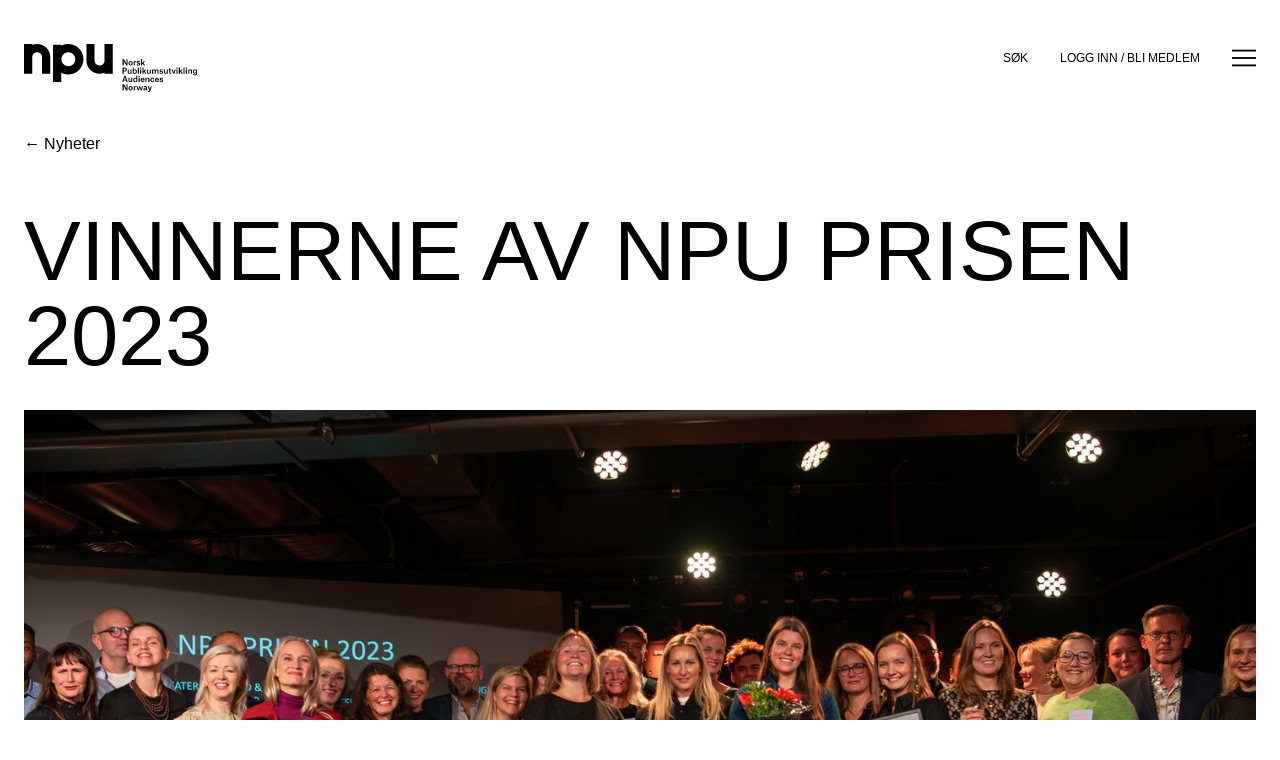

--- FILE ---
content_type: text/html; charset=UTF-8
request_url: https://norskpublikumsutvikling.no/nyheter/her-er-vinnerne-av-npu-prisen-2023
body_size: 13808
content:
 








<!doctype html>
<html lang="nb" class="overflow-y-scroll">
	<head>
		<meta charset="utf-8">
		<meta http-equiv="x-ua-compatible" content="ie=edge">
		<meta name="viewport" content="width=device-width, initial-scale=1, shrink-to-fit=no">

		<link rel="stylesheet" href="/assets/main.css?id=00825011d69120f98cea">


		<link rel="apple-touch-icon" sizes="180x180" href="/assets/favicon/apple-touch-icon.png?v=kPLv6PwpGe">
		<link rel="icon" type="image/png" sizes="32x32" href="/assets/favicon/favicon-32x32.png?v=kPLv6PwpGe">
		<link rel="icon" type="image/png" sizes="16x16" href="/assets/favicon/favicon-16x16.png?v=kPLv6PwpGe">
		<link rel="manifest" href="/assets/favicon/site.webmanifest?v=kPLv6PwpGe">
		<link rel="mask-icon" href="/assets/favicon/safari-pinned-tab.svg?v=kPLv6PwpGe" color="#5bbad5">
		<link rel="shortcut icon" href="/assets/favicon/favicon.ico?v=kPLv6PwpGe">
		<meta name="msapplication-TileColor" content="#ffffff">
		<meta name="msapplication-config" content="/assets/favicon/browserconfig.xml?v=kPLv6PwpGe">
		<meta name="theme-color" content="#ffffff">


	<title>Norsk publikumsutvikling | Vinnerne av NPU Prisen 2023</title>
<script>
            if ((navigator.doNotTrack != "1" && 1) || !1) {
                window.addEventListener("load", function(){
                    window.cookieconsent.initialise({
                        "palette": {
                            "popup": {
                                "background": "#FF450D",
                                "text": "#000",
                                "link": "#000"
                            },
                            "button": {
                                "background":  "wire" === "wire" ? "transparent" :  "#000",
                                "text": "wire" === "wire" ? "#000" : "#FF450D",
                                "border":  "wire" === "wire" ? "#000" : undefined
                            },
                            "highlight": {
                                "background":  "wire" === "wire" ? "transparent" :  "#fff",
                                "text": "wire" === "wire" ? "#fff" : "#fff",
                                "border":  "wire" === "wire" ? "#fff" : undefined
                            }
                        },
                        "position": "bottom" === "toppush" ? "top" : "bottom",
                        "static": "bottom" === "toppush",
                        "theme": "wire",
                        "type": "info",
                        "content": {
                            "message": "Vi bruker informasjonskapsler (cookies) for å få innsikt til å gjøre din brukeropplevelse av vår nettside bedre. Ved å fortsette å bruke nettstedet, samtykker du til bruken av informasjonskapsler.&nbsp;",
                            "dismiss": "Godta",
                            "link": "Les mer",
                            "href": "/personvern",
                            "allow":"Godta",
                            "deny":"Avslå",
                            "target":"_blank"
                        },
                        "revokable":0 === 1 ? true : false,
                        "dismissOnScroll":0 > 0 ? 0 : false,
                        "dismissOnTimeout":0 > 0 ? (0 * 1000) : false,
                        "cookie": {
                            "expiryDays":365 !== 0 ? 365 : 365,
                            "secure":0 === 1 ? true : false
                        },
                        onInitialise: function (status) {
                            var type = this.options.type;
                            var didConsent = this.hasConsented();
                            if (type == "opt-in" && didConsent) {
                                // enable cookies
                                if (typeof optInCookiesConsented === "function") {
                                    optInCookiesConsented();
                                    console.log("Opt in cookies consented");
                                } else {
                                    console.log("Opt in function not defined!");
                                }
                            }
                            if (type == "opt-out" && !didConsent) {
                                // disable cookies
                                if (typeof optOutCookiesNotConsented === "function") {
                                    optOutCookiesNotConsented();
                                    console.log("Opt out cookies not consented");
                                } else {
                                    console.log("Opt out function not defined!");
                                }
                            }
                        },
                        onStatusChange: function(status, chosenBefore) {
                            var type = this.options.type;
                            var didConsent = this.hasConsented();
                            if (type == "opt-in" && didConsent) {
                                // enable cookies
                                if (typeof optInCookiesConsented === "function") {
                                    optInCookiesConsented();
                                    console.log("Opt in cookies consented");
                                } else {
                                    console.log("Opt in function not defined!");
                                }
                            }
                            if (type == "opt-out" && !didConsent) {
                                // disable cookies
                                if (typeof optOutCookiesNotConsented === "function") {
                                    optOutCookiesNotConsented();
                                    console.log("Opt out cookies not consented");
                                } else {
                                    console.log("Opt out function not defined!");
                                }
                            }
                        },
                        onRevokeChoice: function() {
                            var type = this.options.type;
                            if (type == "opt-in") {
                                // disable cookies
                                if (typeof optInCookiesRevoked === "function") {
                                    optInCookiesRevoked();
                                    console.log("Opt in cookies revoked");
                                } else {
                                    console.log("Opt in revoked function not defined!");
                                }
                            }
                            if (type == "opt-out") {
                                // enable cookies
                                if (typeof optOutCookiesRevoked === "function") {
                                    optOutCookiesRevoked();
                                    console.log("Opt out cookies revoked");
                                } else {
                                    console.log("Opt out revoked function not defined!");
                                }
                            }
                        }
                    });
                });
            } else if (1) {
                // disable cookies
                if (typeof optOutCookiesNotConsented === "function") {
                    optOutCookiesNotConsented();
                    console.log("Opt out cookies not consented");
                } else {
                    console.log("Opt out function not defined!");
                }
            }
        </script>
<script>window.dataLayer = window.dataLayer || [];
function gtag(){dataLayer.push(arguments)};
gtag('js', new Date());
gtag('config', 'G-Q1VYNQW48N', {'send_page_view': true,'anonymize_ip': false,'link_attribution': false,'allow_display_features': false});
</script>
<script>!function(f,b,e,v,n,t,s){if(f.fbq)return;n=f.fbq=function(){n.callMethod?
n.callMethod.apply(n,arguments):n.queue.push(arguments)};if(!f._fbq)f._fbq=n;
n.push=n;n.loaded=!0;n.version='2.0';n.queue=[];t=b.createElement(e);t.async=!0;
t.src=v;s=b.getElementsByTagName(e)[0];s.parentNode.insertBefore(t,s)}(window,
document,'script','https://connect.facebook.net/en_US/fbevents.js');
fbq('init', '1188246271305082');
fbq('track', 'PageView');
</script>
<script deprecated deprecation-notice="Universal Analytics (which is what this script uses) is being [discontinued on July 1st, 2023](https://support.google.com/analytics/answer/11583528). You should use Google gtag.js or Google Tag Manager instead and transition to a new GA4 property.">(function(i,s,o,g,r,a,m){i['GoogleAnalyticsObject']=r;i[r]=i[r]||function(){
(i[r].q=i[r].q||[]).push(arguments)},i[r].l=1*new Date();a=s.createElement(o),
m=s.getElementsByTagName(o)[0];a.async=1;a.src=g;m.parentNode.insertBefore(a,m)
})(window,document,'script','https://www.google-analytics.com/analytics.js','ga');
ga('create', 'UA-56522793-1', 'auto');
ga('send', 'pageview');
</script><meta name="generator" content="SEOmatic">
<meta name="keywords" content="NPU,Publikumsutvikling">
<meta name="description" content="Norsk publikumsutvikling (NPU) er et nasjonalt kunnskapsnettverk som arbeider for å styrke kunstens og kulturens posisjon i samfunnet.">
<meta name="referrer" content="no-referrer-when-downgrade">
<meta name="robots" content="all">
<meta content="113131572101367" property="fb:profile_id">
<meta content="552490596121791" property="fb:app_id">
<meta content="nb" property="og:locale">
<meta content="Norsk publikumsutvikling" property="og:site_name">
<meta content="website" property="og:type">
<meta content="https://norskpublikumsutvikling.no/nyheter/her-er-vinnerne-av-npu-prisen-2023" property="og:url">
<meta content="Vinnerne av NPU Prisen 2023" property="og:title">
<meta content="Norsk publikumsutvikling (NPU) er et nasjonalt kunnskapsnettverk som arbeider for å styrke kunstens og kulturens posisjon i samfunnet." property="og:description">
<meta content="https://norskpublikumsutvikling.no/uploads/images/_1200x630_crop_center-center_82_none/DSC5574-Forbedret-NR.jpg?mtime=1694767258" property="og:image">
<meta content="1200" property="og:image:width">
<meta content="630" property="og:image:height">
<meta name="twitter:card" content="summary_large_image">
<meta name="twitter:creator" content="@">
<meta name="twitter:title" content="Vinnerne av NPU Prisen 2023">
<meta name="twitter:description" content="Norsk publikumsutvikling (NPU) er et nasjonalt kunnskapsnettverk som arbeider for å styrke kunstens og kulturens posisjon i samfunnet.">
<meta name="twitter:image" content="https://norskpublikumsutvikling.no/uploads/images/_800x418_crop_center-center_82_none/DSC5574-Forbedret-NR.jpg?mtime=1694767258">
<meta name="twitter:image:width" content="800">
<meta name="twitter:image:height" content="418">
<link href="https://norskpublikumsutvikling.no/nyheter/her-er-vinnerne-av-npu-prisen-2023" rel="canonical">
<link href="https://norskpublikumsutvikling.no/" rel="home">
<link type="text/plain" href="https://norskpublikumsutvikling.no/humans.txt" rel="author">
<link href="https://norskpublikumsutvikling.no/cpresources/14cd188f/css/cookieconsent.min.css?v=1764179618" rel="stylesheet"></head>

	<body class="font-sans bg-white text-black"><script async src="https://www.googletagmanager.com/gtag/js?id=G-Q1VYNQW48N"></script>

<noscript><img height="1" width="1" style="display:none"
src="https://www.facebook.com/tr?id=1188246271305082&ev=PageView&noscript=1" /></noscript>

		<div id="app">
			
			<div class="pt-32 lg:pt-32 xl:pb-4"></div>
	

<header class="js-header fixed top-0 right-0 left-0 w-full z-10000 pt-6 pb-6 transition duration-500 bg-white text-black">
	<div class="container mx-auto">
		<div class="flex items-center justify-between">
			<a class="z-10" href="/">
									<div class="logo-large">
						<svg class="logo-large w-auto h-12 fill-current xl:h-16 transition-all duration-500 ease-in-out mt-5" xmlns="http://www.w3.org/2000/svg" viewbox="0 0 666.667 184.653">
	<path class="logo-text" d="M380.01 58.71h4.934l8.635 14.464c1.048 1.759 1.509 3.083 1.509 3.083h.093V58.71h3.948v23.592h-4.752l-8.754-14.618c-1.14-1.88-1.604-3.113-1.604-3.113h-.06v17.731h-3.948V58.71M402.885 74.068c0-5.275 3.054-8.603 8.018-8.603s7.954 3.298 7.954 8.603c0 5.306-3.174 8.634-7.986 8.634-5.087 0-7.986-3.328-7.986-8.634m4.288 0c0 3.486 1.08 5.736 3.73 5.736 2.682 0 3.67-2.343 3.67-5.736 0-3.423-1.018-5.735-3.702-5.735-2.618 0-3.698 2.373-3.698 5.735M422.525 65.865h3.916v3.332h.06c.866-2.223 3.084-3.611 5.366-3.611h.277v3.887h-.77c-2.929 0-4.718 1.234-4.718 4.411v8.418h-4.13V65.865M443.521 70.275c-.094-1.173-1.018-2.034-2.684-2.034-1.634 0-2.588.86-2.588 2.034 0 1.08.616 1.634 2.095 1.85l2.683.37c3.176.432 4.717 1.882 4.717 4.811 0 3.547-2.868 5.43-6.876 5.43-4.317 0-6.721-1.853-6.937-5.151h3.854c.124 1.17.834 2.373 3.114 2.373 1.821 0 2.992-.8 2.992-2.158 0-1.11-.431-1.728-2.19-1.944l-2.588-.34c-3.024-.4-4.717-1.848-4.717-4.777 0-2.868 2.19-5.275 6.503-5.275 4.101 0 6.134 1.913 6.384 4.811h-3.762M455.173 82.302h-4.101v-24.3h4.101V73.08l6.044-7.215h4.5l-5.488 6.354 5.888 10.083h-4.562l-4.13-7.215-2.252 2.683v4.532M384.327 105.954v8.42h-4.316V90.78h7.83c4.906 0 8.694 2.159 8.694 7.495 0 5.46-3.944 7.678-9.063 7.678zm3.362-3.207c2.899 0 4.563-1.48 4.563-4.441 0-3.114-1.664-4.348-4.501-4.348h-3.424v8.79h3.362M403.719 107.713c0 1.17.061 2.253.554 2.929.466.678 1.235.988 2.22.988 2.468 0 3.671-1.664 3.671-4.72v-8.974h4.13v16.438h-3.978v-2.714h-.061c-.8 1.664-2.498 3.053-5.147 3.053-3.672 0-5.49-1.789-5.49-5.641V97.936h4.1v9.777M419.041 90.073h4.162v10.423h.061c.833-1.604 2.593-2.929 5.027-2.929 3.701 0 6.6 2.343 6.6 8.48 0 5.736-2.838 8.728-6.876 8.728-2.498 0-4.102-1.235-4.966-2.774h-.061v2.374h-3.947zm11.655 16.004c0-3.484-1.048-5.551-3.761-5.551-2.312 0-3.823 1.913-3.823 4.656v1.76c0 2.807 1.296 4.934 3.855 4.934 2.402 0 3.729-2.004 3.729-5.8M438.588 90.073h4.163v24.3h-4.163v-24.3M447.433 90.876h4.223v3.917h-4.223zm.031 7.06h4.163v16.438h-4.163V97.936M460.507 114.374h-4.102V90.073h4.102v15.08l6.045-7.217h4.499l-5.487 6.355 5.887 10.083h-4.563l-4.13-7.215-2.251 2.683v4.532M478.11 107.713c0 1.17.062 2.253.555 2.929.464.678 1.235.988 2.219.988 2.47 0 3.672-1.664 3.672-4.72v-8.974h4.13v16.438h-3.98v-2.714h-.06c-.8 1.664-2.498 3.053-5.147 3.053-3.671 0-5.49-1.789-5.49-5.641V97.936h4.102v9.777M493.433 97.936h3.978v2.745h.061c.833-1.634 2.559-3.115 5.24-3.115 2.839 0 4.441 1.264 5.057 3.423h.064c.646-1.604 2.495-3.423 5.394-3.423 3.577 0 5.426 1.883 5.426 5.86v10.948h-4.162v-9.808c0-1.169-.03-2.218-.524-2.928-.491-.678-1.266-.957-2.25-.957-2.374 0-3.608 1.573-3.608 4.07v9.623h-4.132v-9.808c0-1.169-.06-2.218-.524-2.897-.492-.68-1.264-.988-2.25-.988-2.403 0-3.608 1.573-3.608 4.04v9.653h-4.162V97.936M531.539 102.346c-.094-1.173-1.018-2.036-2.682-2.036-1.634 0-2.59.863-2.59 2.036 0 1.08.616 1.634 2.096 1.85l2.682.37c3.178.434 4.718 1.883 4.718 4.811 0 3.547-2.866 5.43-6.876 5.43-4.318 0-6.722-1.853-6.936-5.151h3.853c.124 1.173.833 2.374 3.113 2.374 1.823 0 2.992-.801 2.992-2.159 0-1.11-.43-1.728-2.189-1.943l-2.588-.34c-3.023-.4-4.717-1.849-4.717-4.777 0-2.869 2.188-5.276 6.502-5.276 4.102 0 6.136 1.914 6.386 4.811h-3.764M543.255 107.713c0 1.17.058 2.253.554 2.929.463.678 1.234.988 2.219.988 2.467 0 3.668-1.664 3.668-4.72v-8.974h4.132v16.438h-3.977v-2.714h-.06c-.802 1.664-2.499 3.053-5.148 3.053-3.671 0-5.491-1.789-5.491-5.641V97.936h4.103v9.777M563.51 93.28v4.656h3.822v2.962h-3.761v8.11c0 1.695.648 2.407 2.312 2.407.709 0 1.542-.125 1.542-.125v3.115c-.401.062-1.602.214-2.992.214-3.236 0-4.961-1.448-4.961-4.872v-8.849h-2.653V98h.554c2.128 0 2.53-.464 2.53-3.517V93.28h3.606M568.935 97.936h4.193l2.928 9.1c.555 1.663.895 3.297.895 3.297h.064s.369-1.634.894-3.298l2.988-9.099h3.978l-5.796 16.438h-4.318l-5.826-16.438M587.71 90.876h4.225v3.917h-4.224zm.033 7.06h4.161v16.438h-4.161V97.936M600.783 114.374h-4.102V90.073h4.102v15.08l6.041-7.217h4.503l-5.488 6.355 5.888 10.083h-4.563l-4.13-7.215-2.251 2.683v4.532M614.688 90.073h4.161v24.3h-4.161v-24.3M623.533 90.876h4.223v3.917h-4.223zm.031 7.06h4.163v16.438h-4.163V97.936M643.175 104.598c0-1.17-.031-2.253-.526-2.93-.494-.677-1.293-.987-2.28-.987-2.466 0-3.701 1.574-3.701 4.071v9.623h-4.163V97.937h3.978v2.744h.061c.864-1.664 2.592-3.114 5.335-3.114 3.669 0 5.457 1.88 5.457 5.861v10.947h-4.161v-9.777M651.281 115.577h4.008c.308 1.295 1.143 2.065 3.454 2.065 2.652 0 3.916-1.077 3.916-4.254v-2.343h-.062c-.677 1.386-2.282 2.929-4.934 2.929-4.008 0-6.847-2.374-6.847-8.11 0-5.367 3.024-8.298 7.032-8.298 2.592 0 4.101 1.358 4.781 2.744h.06v-2.374h3.978v15.452c0 4.842-2.804 7.125-7.986 7.125-4.408 0-7.092-1.728-7.4-4.936m11.408-10.422c0-2.871-1.544-4.658-3.853-4.658-2.373 0-3.793 1.944-3.793 5.366 0 3.3 1.08 5.334 3.824 5.334 2.249 0 3.822-1.88 3.822-4.287v-1.755" fill="#fff"/>
	<path class="logo-text" d="M393.268 140.585h-8.972l-1.972 5.862h-4.13l8.293-23.593h4.873l8.385 23.593h-4.502zm-5.425-10.64l-2.47 7.403h6.816l-2.464-7.403c-.618-1.819-.898-3.268-.898-3.268h-.06c-.03.124-.34 1.543-.924 3.268M406.617 139.784c0 1.17.062 2.252.555 2.928.464.68 1.235.988 2.22.988 2.468 0 3.67-1.664 3.67-4.72v-8.974h4.13v16.44h-3.977v-2.714h-.062c-.8 1.664-2.498 3.052-5.148 3.052-3.67 0-5.489-1.788-5.489-5.643v-11.135h4.101v9.778M436.801 146.445h-3.978v-2.53h-.091c-.833 1.512-2.437 2.93-4.996 2.93-4.037 0-6.875-2.528-6.875-8.449 0-5.736 3.022-8.758 7.151-8.758 2.223 0 3.827 1.14 4.567 2.652h.06v-10.147h4.162zm-4.101-8.913c0-3.083-1.48-4.936-3.73-4.936-2.498 0-3.886 1.977-3.886 5.676 0 3.456 1.05 5.675 3.73 5.675 2.469 0 3.886-1.943 3.886-4.532v-1.883M441.516 122.945h4.224v3.917h-4.224zm.03 7.064h4.162v16.438h-4.161v-16.438M457.241 146.847c-5.182 0-7.862-3.454-7.862-8.604 0-4.997 2.865-8.638 7.83-8.638 5.398 0 7.587 3.702 7.587 8.299v1.324h-11.224c.184 3.117 1.385 4.75 3.823 4.75 2.22 0 2.868-1.173 3.144-2.158h4.072c-.524 3.143-3.147 5.027-7.37 5.027m3.328-10.392c-.154-2.468-1.109-4.133-3.389-4.133-2.13 0-3.303 1.634-3.577 4.317h6.966v-.184M479.007 136.67c0-1.171-.031-2.254-.526-2.93-.494-.679-1.293-.989-2.28-.989-2.466 0-3.701 1.574-3.701 4.072v9.622h-4.163v-16.438h3.978v2.744h.061c.864-1.664 2.592-3.113 5.335-3.113 3.669 0 5.457 1.88 5.457 5.86v10.947h-4.161v-9.776M497.75 135.59c-.155-1.729-1.109-3.114-3.143-3.114-2.684 0-3.734 2.559-3.734 5.703 0 2.96.742 5.738 3.7 5.738 2.467 0 3.271-1.852 3.332-3.301h4.008c-.246 4.132-3.298 6.23-7.37 6.23-5.087 0-7.922-3.269-7.922-8.605 0-5.21 3.02-8.636 7.986-8.636 4.008 0 7.03 1.913 7.214 5.984h-4.07M512.332 146.847c-5.181 0-7.86-3.454-7.86-8.604 0-4.997 2.864-8.638 7.83-8.638 5.397 0 7.585 3.702 7.585 8.299v1.324h-11.223c.185 3.117 1.385 4.75 3.823 4.75 2.218 0 2.869-1.173 3.144-2.158h4.07c-.522 3.143-3.145 5.027-7.369 5.027m3.33-10.392c-.153-2.468-1.11-4.133-3.39-4.133-2.128 0-3.301 1.634-3.577 4.317h6.966v-.184" fill="#8a8d8d"/>
	<path class="logo-text" d="M531.879 134.417c-.095-1.172-1.019-2.033-2.683-2.033-1.635 0-2.59.86-2.59 2.033 0 1.08.615 1.635 2.094 1.85l2.684.373c3.177.43 4.717 1.878 4.717 4.808 0 3.547-2.864 5.43-6.876 5.43-4.316 0-6.721-1.853-6.936-5.151h3.854c.124 1.173.834 2.374 3.113 2.374 1.823 0 2.993-.8 2.993-2.158 0-1.11-.432-1.728-2.189-1.944l-2.59-.339c-3.022-.401-4.717-1.85-4.717-4.779 0-2.867 2.188-5.275 6.503-5.275 4.103 0 6.136 1.913 6.385 4.811h-3.762" fill="#8a8d8d" stroke="n one" stroke-width=".13333"/>
	<path class="logo-text" d="M380.01 154.924h4.934l8.635 14.464c1.048 1.759 1.509 3.083 1.509 3.083h.093v-17.547h3.948v23.593h-4.752l-8.754-14.618c-1.14-1.882-1.604-3.115-1.604-3.115h-.06v17.733h-3.948v-23.593M402.885 170.283c0-5.275 3.054-8.604 8.018-8.604s7.954 3.297 7.954 8.604c0 5.305-3.174 8.633-7.986 8.633-5.087 0-7.986-3.328-7.986-8.633m4.288 0c0 3.486 1.08 5.734 3.73 5.734 2.682 0 3.67-2.342 3.67-5.734 0-3.424-1.018-5.736-3.702-5.736-2.618 0-3.698 2.373-3.698 5.736M422.525 162.079h3.916v3.332h.06c.866-2.223 3.084-3.608 5.366-3.608h.277v3.884h-.77c-2.929 0-4.718 1.233-4.718 4.41v8.42h-4.13V162.08M433.592 162.079h4.039l2.528 9.282c.37 1.42.589 2.963.589 2.963h.09s.309-1.543.74-2.963l2.807-9.282h3.575l2.807 9.282c.43 1.42.74 2.963.74 2.963h.09s.31-1.543.65-2.963l2.528-9.282h3.732l-4.872 16.438h-4.102l-2.344-7.618c-.554-1.85-1.078-4.472-1.078-4.472h-.062s-.618 2.652-1.173 4.472l-2.373 7.618h-4.008l-4.903-16.438M460.784 166.828c.125-3.145 2.623-5.12 6.783-5.12 4.87 0 6.753 2.007 6.753 6.384v6.045c0 1.05.31 1.45 1.385 1.45v2.992h-1.169c-2.437 0-3.484-.618-3.917-2.5h-.091c-.955 1.697-2.683 2.656-5.056 2.656-3.363 0-5.428-1.79-5.428-4.812 0-1.883.801-3.272 2.468-4.132 1.725-.898 4.224-1.112 7.768-1.266v-.833c0-2.223-.861-3.237-2.745-3.237-1.908 0-2.712 1.079-2.774 2.373zm9.528 4.563v-.46c-2.897.153-4.441.4-5.304 1.018-.587.4-.83 1.015-.83 1.79 0 1.353.894 2.218 2.403 2.218 1.819 0 3.731-1.358 3.731-4.566M476.939 162.079h4.222l2.963 9.222c.555 1.695.77 2.99.77 2.99h.06s.249-1.295.771-2.99l2.838-9.222h4.072l-5.862 17.148c-1.294 3.79-2.713 5.425-6.75 5.425-1.235 0-1.943-.15-2.159-.215v-3.113c.37.09 1.019.155 1.604.155 1.912 0 2.588-.65 3.237-2.347l.216-.555-5.982-16.498" fill="#8a8d8d"/>
	<path class="logo-heading" d="M240.479 63.774c0 27.964 22.734 50.635 50.698 50.635 6.718 0 13.551-1.313 19.06-3.686v3.4h31.666V.313h-31.666v63.462c0 10.49-8.558 18.993-19.048 18.993-10.489 0-19.045-8.504-19.045-18.993V.312h-31.665v63.462M143.187 110.635c8.718 4.188 17.586 6.557 27.305 6.557 32.363 0 58.748-26.235 58.748-58.594C229.24 26.235 202.78 0 170.417 0c-9.72 0-18.512 2.368-27.23 6.558V3.017h-31.208v143.186h31.208zm27.666-25.266c-14.785 0-26.772-11.986-26.772-26.771 0-14.786 11.987-26.773 26.772-26.773 14.786 0 26.772 11.987 26.772 26.773 0 14.785-11.986 26.771-26.772 26.771M101.424 50.736C101.424 22.772 78.69.101 50.725.101c-6.718 0-13.551 1.314-19.056 3.687V.263H0v113.814h31.669V50.736c0-10.49 8.555-18.992 19.045-18.992 10.49 0 19.044 8.503 19.044 18.992v63.34h31.666v-63.34" fill="#fff"/>
</svg>
					</div>
					<div class="logo-small hidden">
						<svg class="logo-large w-auto h-12 fill-current xl:h-16 transition-all duration-500 ease-in-out mt-5" xmlns="http://www.w3.org/2000/svg" viewbox="0 0 666.667 184.653">
	<path class="logo-text" d="M380.01 58.71h4.934l8.635 14.464c1.048 1.759 1.509 3.083 1.509 3.083h.093V58.71h3.948v23.592h-4.752l-8.754-14.618c-1.14-1.88-1.604-3.113-1.604-3.113h-.06v17.731h-3.948V58.71M402.885 74.068c0-5.275 3.054-8.603 8.018-8.603s7.954 3.298 7.954 8.603c0 5.306-3.174 8.634-7.986 8.634-5.087 0-7.986-3.328-7.986-8.634m4.288 0c0 3.486 1.08 5.736 3.73 5.736 2.682 0 3.67-2.343 3.67-5.736 0-3.423-1.018-5.735-3.702-5.735-2.618 0-3.698 2.373-3.698 5.735M422.525 65.865h3.916v3.332h.06c.866-2.223 3.084-3.611 5.366-3.611h.277v3.887h-.77c-2.929 0-4.718 1.234-4.718 4.411v8.418h-4.13V65.865M443.521 70.275c-.094-1.173-1.018-2.034-2.684-2.034-1.634 0-2.588.86-2.588 2.034 0 1.08.616 1.634 2.095 1.85l2.683.37c3.176.432 4.717 1.882 4.717 4.811 0 3.547-2.868 5.43-6.876 5.43-4.317 0-6.721-1.853-6.937-5.151h3.854c.124 1.17.834 2.373 3.114 2.373 1.821 0 2.992-.8 2.992-2.158 0-1.11-.431-1.728-2.19-1.944l-2.588-.34c-3.024-.4-4.717-1.848-4.717-4.777 0-2.868 2.19-5.275 6.503-5.275 4.101 0 6.134 1.913 6.384 4.811h-3.762M455.173 82.302h-4.101v-24.3h4.101V73.08l6.044-7.215h4.5l-5.488 6.354 5.888 10.083h-4.562l-4.13-7.215-2.252 2.683v4.532M384.327 105.954v8.42h-4.316V90.78h7.83c4.906 0 8.694 2.159 8.694 7.495 0 5.46-3.944 7.678-9.063 7.678zm3.362-3.207c2.899 0 4.563-1.48 4.563-4.441 0-3.114-1.664-4.348-4.501-4.348h-3.424v8.79h3.362M403.719 107.713c0 1.17.061 2.253.554 2.929.466.678 1.235.988 2.22.988 2.468 0 3.671-1.664 3.671-4.72v-8.974h4.13v16.438h-3.978v-2.714h-.061c-.8 1.664-2.498 3.053-5.147 3.053-3.672 0-5.49-1.789-5.49-5.641V97.936h4.1v9.777M419.041 90.073h4.162v10.423h.061c.833-1.604 2.593-2.929 5.027-2.929 3.701 0 6.6 2.343 6.6 8.48 0 5.736-2.838 8.728-6.876 8.728-2.498 0-4.102-1.235-4.966-2.774h-.061v2.374h-3.947zm11.655 16.004c0-3.484-1.048-5.551-3.761-5.551-2.312 0-3.823 1.913-3.823 4.656v1.76c0 2.807 1.296 4.934 3.855 4.934 2.402 0 3.729-2.004 3.729-5.8M438.588 90.073h4.163v24.3h-4.163v-24.3M447.433 90.876h4.223v3.917h-4.223zm.031 7.06h4.163v16.438h-4.163V97.936M460.507 114.374h-4.102V90.073h4.102v15.08l6.045-7.217h4.499l-5.487 6.355 5.887 10.083h-4.563l-4.13-7.215-2.251 2.683v4.532M478.11 107.713c0 1.17.062 2.253.555 2.929.464.678 1.235.988 2.219.988 2.47 0 3.672-1.664 3.672-4.72v-8.974h4.13v16.438h-3.98v-2.714h-.06c-.8 1.664-2.498 3.053-5.147 3.053-3.671 0-5.49-1.789-5.49-5.641V97.936h4.102v9.777M493.433 97.936h3.978v2.745h.061c.833-1.634 2.559-3.115 5.24-3.115 2.839 0 4.441 1.264 5.057 3.423h.064c.646-1.604 2.495-3.423 5.394-3.423 3.577 0 5.426 1.883 5.426 5.86v10.948h-4.162v-9.808c0-1.169-.03-2.218-.524-2.928-.491-.678-1.266-.957-2.25-.957-2.374 0-3.608 1.573-3.608 4.07v9.623h-4.132v-9.808c0-1.169-.06-2.218-.524-2.897-.492-.68-1.264-.988-2.25-.988-2.403 0-3.608 1.573-3.608 4.04v9.653h-4.162V97.936M531.539 102.346c-.094-1.173-1.018-2.036-2.682-2.036-1.634 0-2.59.863-2.59 2.036 0 1.08.616 1.634 2.096 1.85l2.682.37c3.178.434 4.718 1.883 4.718 4.811 0 3.547-2.866 5.43-6.876 5.43-4.318 0-6.722-1.853-6.936-5.151h3.853c.124 1.173.833 2.374 3.113 2.374 1.823 0 2.992-.801 2.992-2.159 0-1.11-.43-1.728-2.189-1.943l-2.588-.34c-3.023-.4-4.717-1.849-4.717-4.777 0-2.869 2.188-5.276 6.502-5.276 4.102 0 6.136 1.914 6.386 4.811h-3.764M543.255 107.713c0 1.17.058 2.253.554 2.929.463.678 1.234.988 2.219.988 2.467 0 3.668-1.664 3.668-4.72v-8.974h4.132v16.438h-3.977v-2.714h-.06c-.802 1.664-2.499 3.053-5.148 3.053-3.671 0-5.491-1.789-5.491-5.641V97.936h4.103v9.777M563.51 93.28v4.656h3.822v2.962h-3.761v8.11c0 1.695.648 2.407 2.312 2.407.709 0 1.542-.125 1.542-.125v3.115c-.401.062-1.602.214-2.992.214-3.236 0-4.961-1.448-4.961-4.872v-8.849h-2.653V98h.554c2.128 0 2.53-.464 2.53-3.517V93.28h3.606M568.935 97.936h4.193l2.928 9.1c.555 1.663.895 3.297.895 3.297h.064s.369-1.634.894-3.298l2.988-9.099h3.978l-5.796 16.438h-4.318l-5.826-16.438M587.71 90.876h4.225v3.917h-4.224zm.033 7.06h4.161v16.438h-4.161V97.936M600.783 114.374h-4.102V90.073h4.102v15.08l6.041-7.217h4.503l-5.488 6.355 5.888 10.083h-4.563l-4.13-7.215-2.251 2.683v4.532M614.688 90.073h4.161v24.3h-4.161v-24.3M623.533 90.876h4.223v3.917h-4.223zm.031 7.06h4.163v16.438h-4.163V97.936M643.175 104.598c0-1.17-.031-2.253-.526-2.93-.494-.677-1.293-.987-2.28-.987-2.466 0-3.701 1.574-3.701 4.071v9.623h-4.163V97.937h3.978v2.744h.061c.864-1.664 2.592-3.114 5.335-3.114 3.669 0 5.457 1.88 5.457 5.861v10.947h-4.161v-9.777M651.281 115.577h4.008c.308 1.295 1.143 2.065 3.454 2.065 2.652 0 3.916-1.077 3.916-4.254v-2.343h-.062c-.677 1.386-2.282 2.929-4.934 2.929-4.008 0-6.847-2.374-6.847-8.11 0-5.367 3.024-8.298 7.032-8.298 2.592 0 4.101 1.358 4.781 2.744h.06v-2.374h3.978v15.452c0 4.842-2.804 7.125-7.986 7.125-4.408 0-7.092-1.728-7.4-4.936m11.408-10.422c0-2.871-1.544-4.658-3.853-4.658-2.373 0-3.793 1.944-3.793 5.366 0 3.3 1.08 5.334 3.824 5.334 2.249 0 3.822-1.88 3.822-4.287v-1.755" fill="#fff"/>
	<path class="logo-text" d="M393.268 140.585h-8.972l-1.972 5.862h-4.13l8.293-23.593h4.873l8.385 23.593h-4.502zm-5.425-10.64l-2.47 7.403h6.816l-2.464-7.403c-.618-1.819-.898-3.268-.898-3.268h-.06c-.03.124-.34 1.543-.924 3.268M406.617 139.784c0 1.17.062 2.252.555 2.928.464.68 1.235.988 2.22.988 2.468 0 3.67-1.664 3.67-4.72v-8.974h4.13v16.44h-3.977v-2.714h-.062c-.8 1.664-2.498 3.052-5.148 3.052-3.67 0-5.489-1.788-5.489-5.643v-11.135h4.101v9.778M436.801 146.445h-3.978v-2.53h-.091c-.833 1.512-2.437 2.93-4.996 2.93-4.037 0-6.875-2.528-6.875-8.449 0-5.736 3.022-8.758 7.151-8.758 2.223 0 3.827 1.14 4.567 2.652h.06v-10.147h4.162zm-4.101-8.913c0-3.083-1.48-4.936-3.73-4.936-2.498 0-3.886 1.977-3.886 5.676 0 3.456 1.05 5.675 3.73 5.675 2.469 0 3.886-1.943 3.886-4.532v-1.883M441.516 122.945h4.224v3.917h-4.224zm.03 7.064h4.162v16.438h-4.161v-16.438M457.241 146.847c-5.182 0-7.862-3.454-7.862-8.604 0-4.997 2.865-8.638 7.83-8.638 5.398 0 7.587 3.702 7.587 8.299v1.324h-11.224c.184 3.117 1.385 4.75 3.823 4.75 2.22 0 2.868-1.173 3.144-2.158h4.072c-.524 3.143-3.147 5.027-7.37 5.027m3.328-10.392c-.154-2.468-1.109-4.133-3.389-4.133-2.13 0-3.303 1.634-3.577 4.317h6.966v-.184M479.007 136.67c0-1.171-.031-2.254-.526-2.93-.494-.679-1.293-.989-2.28-.989-2.466 0-3.701 1.574-3.701 4.072v9.622h-4.163v-16.438h3.978v2.744h.061c.864-1.664 2.592-3.113 5.335-3.113 3.669 0 5.457 1.88 5.457 5.86v10.947h-4.161v-9.776M497.75 135.59c-.155-1.729-1.109-3.114-3.143-3.114-2.684 0-3.734 2.559-3.734 5.703 0 2.96.742 5.738 3.7 5.738 2.467 0 3.271-1.852 3.332-3.301h4.008c-.246 4.132-3.298 6.23-7.37 6.23-5.087 0-7.922-3.269-7.922-8.605 0-5.21 3.02-8.636 7.986-8.636 4.008 0 7.03 1.913 7.214 5.984h-4.07M512.332 146.847c-5.181 0-7.86-3.454-7.86-8.604 0-4.997 2.864-8.638 7.83-8.638 5.397 0 7.585 3.702 7.585 8.299v1.324h-11.223c.185 3.117 1.385 4.75 3.823 4.75 2.218 0 2.869-1.173 3.144-2.158h4.07c-.522 3.143-3.145 5.027-7.369 5.027m3.33-10.392c-.153-2.468-1.11-4.133-3.39-4.133-2.128 0-3.301 1.634-3.577 4.317h6.966v-.184" fill="#8a8d8d"/>
	<path class="logo-text" d="M531.879 134.417c-.095-1.172-1.019-2.033-2.683-2.033-1.635 0-2.59.86-2.59 2.033 0 1.08.615 1.635 2.094 1.85l2.684.373c3.177.43 4.717 1.878 4.717 4.808 0 3.547-2.864 5.43-6.876 5.43-4.316 0-6.721-1.853-6.936-5.151h3.854c.124 1.173.834 2.374 3.113 2.374 1.823 0 2.993-.8 2.993-2.158 0-1.11-.432-1.728-2.189-1.944l-2.59-.339c-3.022-.401-4.717-1.85-4.717-4.779 0-2.867 2.188-5.275 6.503-5.275 4.103 0 6.136 1.913 6.385 4.811h-3.762" fill="#8a8d8d" stroke="n one" stroke-width=".13333"/>
	<path class="logo-text" d="M380.01 154.924h4.934l8.635 14.464c1.048 1.759 1.509 3.083 1.509 3.083h.093v-17.547h3.948v23.593h-4.752l-8.754-14.618c-1.14-1.882-1.604-3.115-1.604-3.115h-.06v17.733h-3.948v-23.593M402.885 170.283c0-5.275 3.054-8.604 8.018-8.604s7.954 3.297 7.954 8.604c0 5.305-3.174 8.633-7.986 8.633-5.087 0-7.986-3.328-7.986-8.633m4.288 0c0 3.486 1.08 5.734 3.73 5.734 2.682 0 3.67-2.342 3.67-5.734 0-3.424-1.018-5.736-3.702-5.736-2.618 0-3.698 2.373-3.698 5.736M422.525 162.079h3.916v3.332h.06c.866-2.223 3.084-3.608 5.366-3.608h.277v3.884h-.77c-2.929 0-4.718 1.233-4.718 4.41v8.42h-4.13V162.08M433.592 162.079h4.039l2.528 9.282c.37 1.42.589 2.963.589 2.963h.09s.309-1.543.74-2.963l2.807-9.282h3.575l2.807 9.282c.43 1.42.74 2.963.74 2.963h.09s.31-1.543.65-2.963l2.528-9.282h3.732l-4.872 16.438h-4.102l-2.344-7.618c-.554-1.85-1.078-4.472-1.078-4.472h-.062s-.618 2.652-1.173 4.472l-2.373 7.618h-4.008l-4.903-16.438M460.784 166.828c.125-3.145 2.623-5.12 6.783-5.12 4.87 0 6.753 2.007 6.753 6.384v6.045c0 1.05.31 1.45 1.385 1.45v2.992h-1.169c-2.437 0-3.484-.618-3.917-2.5h-.091c-.955 1.697-2.683 2.656-5.056 2.656-3.363 0-5.428-1.79-5.428-4.812 0-1.883.801-3.272 2.468-4.132 1.725-.898 4.224-1.112 7.768-1.266v-.833c0-2.223-.861-3.237-2.745-3.237-1.908 0-2.712 1.079-2.774 2.373zm9.528 4.563v-.46c-2.897.153-4.441.4-5.304 1.018-.587.4-.83 1.015-.83 1.79 0 1.353.894 2.218 2.403 2.218 1.819 0 3.731-1.358 3.731-4.566M476.939 162.079h4.222l2.963 9.222c.555 1.695.77 2.99.77 2.99h.06s.249-1.295.771-2.99l2.838-9.222h4.072l-5.862 17.148c-1.294 3.79-2.713 5.425-6.75 5.425-1.235 0-1.943-.15-2.159-.215v-3.113c.37.09 1.019.155 1.604.155 1.912 0 2.588-.65 3.237-2.347l.216-.555-5.982-16.498" fill="#8a8d8d"/>
	<path class="logo-heading" d="M240.479 63.774c0 27.964 22.734 50.635 50.698 50.635 6.718 0 13.551-1.313 19.06-3.686v3.4h31.666V.313h-31.666v63.462c0 10.49-8.558 18.993-19.048 18.993-10.489 0-19.045-8.504-19.045-18.993V.312h-31.665v63.462M143.187 110.635c8.718 4.188 17.586 6.557 27.305 6.557 32.363 0 58.748-26.235 58.748-58.594C229.24 26.235 202.78 0 170.417 0c-9.72 0-18.512 2.368-27.23 6.558V3.017h-31.208v143.186h31.208zm27.666-25.266c-14.785 0-26.772-11.986-26.772-26.771 0-14.786 11.987-26.773 26.772-26.773 14.786 0 26.772 11.987 26.772 26.773 0 14.785-11.986 26.771-26.772 26.771M101.424 50.736C101.424 22.772 78.69.101 50.725.101c-6.718 0-13.551 1.314-19.056 3.687V.263H0v113.814h31.669V50.736c0-10.49 8.555-18.992 19.045-18.992 10.49 0 19.044 8.503 19.044 18.992v63.34h31.666v-63.34" fill="#fff"/>
</svg>
					</div>
							</a>

			<div class="flex items-center ml-8">
				<div class="hidden text-xs uppercase lg:flex">
					

					<div href="" class="lg:ml-8 xl:ml-16 js-search-button cursor-pointer">Søk</div>

											<a href="https://norskpublikumsutvikling.no/account/login" class="lg:ml-8 xl:ml-16">Logg inn / bli medlem</a>
									</div>

				<div class="lg:ml-8 xl:ml-20 xl:ml-32">
					<div class="cursor-pointer js-burger">
  <svg class="w-6 h-6 fill-current stroke-current burger-icon text-current" xmlns="http://www.w3.org/2000/svg" viewBox="0 0 26 18"><g transform="translate(-1356 -69)" style="isolation:isolate"><line x1="26" transform="translate(1356 70)" fill="none" stroke="#fff" stroke-width="2"/><line x1="26" transform="translate(1356 78)" fill="none" stroke="#fff" stroke-width="2"/><line x1="26" transform="translate(1356 86)" fill="none" stroke="#fff" stroke-width="2"/></g></svg>

  <svg class="hidden w-6 h-6 fill-current stroke-current cross-icon text-current" xmlns="http://www.w3.org/2000/svg" viewBox="0 0 19.799 19.799"><g transform="translate(-1359.1 -68.101)" style="isolation:isolate"><line x1="26" transform="translate(1359.808 68.808) rotate(45)" fill="none" stroke="#fff" stroke-width="2"/><line x1="26" transform="translate(1359.808 87.192) rotate(-45)" fill="none" stroke="#fff" stroke-width="2"/></g></svg>
</div>

				</div>
			</div>
		</div>
	</div>
</header>

<div class="fixed top-0 left-0 flex flex-col z-negative transform transition ease-in-out duration-500 opacity-0 w-full max-w-full text-white bg-blue js-search h-screen xl:h-search">
	<form class="container mx-auto h-full flex items-start lg:items-center" onsubmit="return validateMyForm();" action="https://norskpublikumsutvikling.no/search/results">
	<input type="hidden" id="snaptcha-lbxqd" name="snaptcha" value="" data-key="jbwucsjjjmanrbce" autocomplete="off"><script>document.getElementById("snaptcha-lbxqd").value = btoa(document.getElementById("snaptcha-lbxqd").dataset.key + "ykbrhiebbddcclwk");</script>
	<div class="flex flex-col lg:flex-row flex-wrap w-full mt-24 lg:mt-0">
		<h2 class="block xl:hidden mb-12 text-3xl uppercase">Søk</h2>
		<div class="w-full flex flex-col lg:flex-row lg:flex-no-wrap">
		<input type="search" name="q" id="q" class="subscribe-input email uppercase flex-grow lg:mr-4 border border-white bg-blue text-white text-bxl lg:text-2xl px-8 rounded-full placeholder-opacity-100 placeholder-white mb-4 lg:mb-0 py-2" placeholder="Skriv inn søkeord">
		<button type="submit" value="Subscribe" name="subscribe" id="mc-embedded-subscribe" class="rounded-full subscribe-submit uppercase w-full lg:w-auto px-20 py-4 lg:py-6 text-axl lg:text-2xl bg-white text-black leading-none flex-none mt-2">Søk →</button>
		</div>
		<div class="w-full my-2 error hidden text-lg ml-10">
			<div>*Feltet må fylles ut</div>
		</div>
	</div>
</form>

</div>

<nav class="fixed top-0 left-0 flex flex-col w-full max-w-full min-h-screen text-white bg-black js-submenu max-h-screen opacity-0 overflow-y-auto overflow-x-hidden z-negative invisible transition ease-in-out duration-500">
			<div class="pt-32 lg:pt-24 xl:pb-4"></div>
	
	<div class="container mx-auto block lg:flex lg:items-center flex-1 pt-4 pb-24">
		


<div class="w-full">
	<div class="lg:hidden">
		<div>
							<a href="https://norskpublikumsutvikling.no/account/login" class="leading-tight text-2xl mb-4 inline-block uppercase">Logg inn</a>
					</div>

		<div>
			<div class="leading-tight text-2xl mb-4 inline-block uppercase js-search-button-m cursor-pointer block w-full">Søk</div>
		</div>
		
	</div>

	<div class="flex flex-wrap -mx-5">
								

			<div class="mt-8 lg:mt-0 lg:w-1/3 px-5 w-full lg:w-5/12">
				<div class="text-xs2 uppercase text-grey mb-3">Vår innholdsproduksjon</div>
				<div class="">
												
				
	<div class=" ">
		<a class="leading-tight text-2xl mb-4 inline-block uppercase" href="https://norskpublikumsutvikling.no/rapporter">Ressurs­er</a>
	</div>

												
				
	<div class=" ">
		<a class="leading-tight text-2xl mb-4 inline-block uppercase" href="https://norskpublikumsutvikling.no/prosjekt">Pros­jek­ter</a>
	</div>

												
				
	<div class=" ">
		<a class="leading-tight text-2xl mb-4 inline-block uppercase" href="https://norskpublikumsutvikling.no/nyheter">Nyheter</a>
	</div>

									</div>
			</div>
								

			<div class="mt-8 lg:mt-0 lg:w-1/3 px-5 w-full lg:w-7/12">
				<div class="text-xs2 uppercase text-grey mb-3">Hovedsatsning</div>
				<div class="lg:flex lg:flex-wrap -mx-5">
												
				
	<div class="lg:w-1/2 px-5 ">
		<a class="leading-tight text-2xl mb-4 inline-block uppercase" href="https://norskpublikumsutvikling.no/prosjekt/npu-monitor"><span class="caps">NPU</span> Mon­i­tor</a>
	</div>

												
				
	<div class="lg:w-1/2 px-5 ">
		<a class="leading-tight text-2xl mb-4 inline-block uppercase" href="https://norskpublikumsutvikling.no/prosjekt/npu-cid-kundeinnsikt"><span class="caps">NPU</span> <span class="caps">CID</span></a>
	</div>

												
				
	<div class="lg:w-1/2 px-5 ">
		<a class="leading-tight text-2xl mb-4 inline-block uppercase" href="https://norskpublikumsutvikling.no/prosjekt/npu-konferansen"><span class="caps">NPU</span> Kon­fer­ansen</a>
	</div>

												
				
	<div class="lg:w-1/2 px-5 ">
		<a class="leading-tight text-2xl mb-4 inline-block uppercase" href="https://norskpublikumsutvikling.no/prosjekt/npu-prisen"><span class="caps">NPU</span> Prisen</a>
	</div>

									</div>
			</div>
								

			<div class="mt-8 lg:mt-0 lg:w-1/3 px-5 w-full lg:w-5/12">
				<div class="text-xs2 uppercase text-grey mb-3">Om</div>
				<div class="">
												
				
	<div class=" ">
		<a class="leading-tight text-2xl mb-4 inline-block uppercase" href="https://norskpublikumsutvikling.no/medlemskap">Medlem­skap</a>
	</div>

												
				
	<div class=" ">
		<a class="leading-tight text-2xl mb-4 inline-block uppercase" href="https://norskpublikumsutvikling.no/tjenester">Strate­gisk bistand</a>
	</div>

												
				
	<div class=" ">
		<a class="leading-tight text-2xl mb-4 inline-block uppercase" href="https://norskpublikumsutvikling.no/om-oss">Om oss</a>
	</div>

												
				
	<div class=" ">
		<a class="leading-tight text-2xl mb-4 inline-block uppercase" href="https://norskpublikumsutvikling.no/arrangement">Kalen­der</a>
	</div>

									</div>
			</div>
			</div>
</div>
	</div>
</nav>


			
	<div class="container mx-auto mb-16">
		 		<a href="https://norskpublikumsutvikling.no/nyheter" class="hidden lg:block mb-12 text-base leading-32">← Nyheter</a>


		



<div class="relative  bg-white">
			<div class="flex flex-col">

			<h1 class="text-45 md:text-85 leading-none uppercase break-words font-sans mb-4 order-1">Vinnerne av NPU Prisen 2023</h1>

													<div class="order-2 my-4">
														

						
		
		<img width="1660" class="" src="/imager/images/196345/DSC5574-Forbedret-NR_50c7ebe68bffc804bd6e4bb283957a23.jpg" sizes="100vw" srcset="/imager/images/196345/DSC5574-Forbedret-NR_63eea881b71da9508c8842a80abe2425.jpg 1660w, /imager/images/196345/DSC5574-Forbedret-NR_50c7ebe68bffc804bd6e4bb283957a23.jpg 1460w, /imager/images/196345/DSC5574-Forbedret-NR_2530f5ccc46106692ebdaa901b6b5e4f.jpg 1260w, /imager/images/196345/DSC5574-Forbedret-NR_0fce2ccb6482b4d740f10baef841e7a1.jpg 1060w, /imager/images/196345/DSC5574-Forbedret-NR_6e32e85bc33b1381d8f7f2d4536cffea.jpg 860w, /imager/images/196345/DSC5574-Forbedret-NR_c3271f697673f6cfb7711c6a356e57b3.jpg 660w, /imager/images/196345/DSC5574-Forbedret-NR_ebad33d45ce33a55b23f4842bf22230e.jpg 460w, /imager/images/196345/DSC5574-Forbedret-NR_90596ce16db8b8b813c2914d490a6461.jpg 400w" alt="DSC5574 Forbedret NR">
	
									</div>
									<div class="order-4 my-4">
				<div class="text-xl flex flex-no-wrap">
					<div class="w-full md:w-3/5 flex flex-col lg:flex-row lg:flex-no-wrap text-base lg:text-xl leading-21 lg:leading-28">
																	</div>
					<div class="w-full md:w-2/5">
													<div class="">Bilde:
								Jørn Lavoll</div>
											</div>
				</div>
				<div class="mt-2 font-serif text-bxl lg:text-43 leading-32 lg:leading-53">16 knallsterke kandidater ble til fire vinnere!</div>
			</div>
		</div>
	</div>
	</div>

  






	

				
	
			
	<div class=" w-full h-full ">
		<div class="container mx-auto ">
			
<section id="s196144" class="pt-4 lg:pt-16 relative ">
	<div>
		
					<div class="flex flex-wrap -mx-3  bg-white text-black">
															<div class="block w-full sm:w-1/2 xl:w-1/4 px-3 mb-10 xl:mb-12">

																		

						
		
		<img width="360" class="" src="/imager/images/196334/munch2_9adf0400fcb5bf9bbbcf3febbcdaf053.jpg" sizes="100vw" srcset="/imager/images/196334/munch2_5bdaea3bdf09a0745d2571c3314395a0.jpg 360w, /imager/images/196334/munch2_9adf0400fcb5bf9bbbcf3febbcdaf053.jpg 400w" alt="Munch2">
	
																															<h4 class="text-lg lg:text-bxl leading-24 lg:leading-36 mb-2 lg:mb-8 mt-3">ØKER: MUNCH</h4>
																															<div class="text-base lg:text-xl leading-20 lg:leading-24 font-bold mb-2">Kvalitetsorientert på målgruppenes premisser</div>
																													<div class="text-base lg:text-lg leading-21 lg:leading-25">Med forankring i de tre P-ene – Personal, Program og Publikum – har institusjonen jobbet planmessig med publikumsutvikling siden beslutningen om å flytte til nye lokaler ble tatt. De har kuratert, formidlet og kommunisert fra en tydelig, systematisk og gjennomtenkt, flerstemmig strategi, og med mangfold som rettesnor. De jobber nyansert og presist, for både å tilfredsstille det kresne publikum og samtidig bygge interesse for billedkunst i grupper som normalt ikke oppsøker kunst- og kulturarrangementer.

Årets ØKER-pris går til en kulturinstitusjon som har lykkes i balansen mellom å utfordre det etablerte kunstfeltets måte å handle og tenke på, og på denne måten skape debatt og senke tersklene for et nytt publikum. Samtidig har besøkstallene talt for seg selv: Fra 200.000 i 2017, til 850.000 i 2022. Av disse var 210.000 barn og unge under 25 år. Institusjonens publikumsarbeid er på mange måter eksemplarisk. Årets ØKER er MUNCH, som er en ledestjerne for publikumsutvikling i Norge.</div>
													</div>

					
															<div class="block w-full sm:w-1/2 xl:w-1/4 px-3 mb-10 xl:mb-12">

																		

						
		
		<img width="360" class="" src="/imager/images/196331/øyafestival_9adf0400fcb5bf9bbbcf3febbcdaf053.jpg" sizes="100vw" srcset="/imager/images/196331/øyafestival_5bdaea3bdf09a0745d2571c3314395a0.jpg 360w, /imager/images/196331/øyafestival_9adf0400fcb5bf9bbbcf3febbcdaf053.jpg 400w" alt="Øyafestival">
	
																															<h4 class="text-lg lg:text-bxl leading-24 lg:leading-36 mb-2 lg:mb-8 mt-3">FORSTERKER: Øyafestivalen</h4>
																															<div class="text-base lg:text-xl leading-20 lg:leading-24 font-bold mb-2">Utvider publikums musikalske horisont</div>
																													<div class="text-base lg:text-lg leading-21 lg:leading-25">Årets FORSTERKER kan kunsten å kuratere på måter som fører til at publikum blir lenger og opplever mer, samtidig som de legger til rette for deling av engasjement og kunnskap. De jobber strategisk, langsiktig og organisatorisk for å styrke relasjonen til et kunnskapsrikt og kvalitetsorientert musikkpublikum – samtidig som de gjør det mulig for sosialt motiverte festivalgjester å oppdage nye musikksjangre og kunstnere.

Årets FORSTERKER kuraterer på måter som fører nye veier. Dette arbeidet går hånd i hånd med et sterkt grønt engasjement, som har gitt dem den høythengende tittelen «verdens grønneste festival». Dette gir gjenklang med festivalens stadig voksende publikum.</div>
													</div>

					
															<div class="block w-full sm:w-1/2 xl:w-1/4 px-3 mb-10 xl:mb-12">

																		

						
		
		<img width="360" class="" src="/imager/images/196328/haugesund-bibl_9adf0400fcb5bf9bbbcf3febbcdaf053.jpg" sizes="100vw" srcset="/imager/images/196328/haugesund-bibl_5bdaea3bdf09a0745d2571c3314395a0.jpg 360w, /imager/images/196328/haugesund-bibl_9adf0400fcb5bf9bbbcf3febbcdaf053.jpg 400w" alt="Haugesund bibl">
	
																															<h4 class="text-lg lg:text-bxl leading-24 lg:leading-36 mb-2 lg:mb-8 mt-3">UTVIDER: Haugesund bibliotek</h4>
																															<div class="text-base lg:text-xl leading-20 lg:leading-24 font-bold mb-2">Utvider publikumsgrunnlaget med politisk hjerterom</div>
																													<div class="text-base lg:text-lg leading-21 lg:leading-25">Juryens begrunnelse: Hvordan er det mulig? Hvordan kan man mer enn doble antall besøkende siden før pandemien, og samtidig utvikle institusjonen i en retning som all publikumsutvikling tar sikte på: å samle det store felles «vi» under ett og samme tak? Årets UTVIDER mestrer det. Deres suksess er en konsekvens av hvordan de ansatte jobber med å invitere andre til å bruke institusjonsrommet til egne formål. Fyll det med innhold som i stor grad har vært medskapt av andre aktører. Suksessen er ikke et resultat av nye ressurser eller endrede fysiske rammer. Det er et resultat av en målrettet, publikumsrettet innsats, hvor man ønsker å bryte ned barrierer mellom grupper som ofte lever uten sosial kontakt seg imellom.

Årets UTVIDER utsetter folk for hverandre i 1:1-møter og fremstår som uredd og raus i sitt programmatiske arbeid. Å få 200.000 besøk i en by med 37.000 innbyggere er mildt sagt imponerende.</div>
													</div>

					
															<div class="block w-full sm:w-1/2 xl:w-1/4 px-3 mb-10 xl:mb-12">

																		

						
		
		<img width="360" class="" src="/imager/images/196337/teater-vestland-nordland_9adf0400fcb5bf9bbbcf3febbcdaf053.jpg" sizes="100vw" srcset="/imager/images/196337/teater-vestland-nordland_5bdaea3bdf09a0745d2571c3314395a0.jpg 360w, /imager/images/196337/teater-vestland-nordland_9adf0400fcb5bf9bbbcf3febbcdaf053.jpg 400w" alt="Teater vestland nordland">
	
																															<h4 class="text-lg lg:text-bxl leading-24 lg:leading-36 mb-2 lg:mb-8 mt-3">FORNYER: Teater Vestland &amp; Nordland Teater</h4>
																															<div class="text-base lg:text-xl leading-20 lg:leading-24 font-bold mb-2">Auka røynd i scenekunstfeltet</div>
																													<div class="text-base lg:text-lg leading-21 lg:leading-25">Teknologi har alltid satt premisser for kunsten, og kunsten har tilpasset seg. I Shakespeares tid var det lengden på stearinlysene som bestemte hvor lange aktene hans kunne være. Årets FORNYER har de siste to årene eksperimentert med ny teknologi basert på et ønske om å utvikle teaterkunst på premissene til det unge og visuelt topptrente publikummet – et publikum som konsumerer film og spill i stor grad, men som ikke er like interessert i å gå på teater. Og prisvinneren har bidratt til fornyelsen av språket med et nytt, nynorsk ord – auka røynd (augmented reality) – et grep som overskrider teatrets form og gir mulighet til å blande actionsekvenser som ligner på animasjonsfilmer fra Pixar, med teatermaskineriet og den unike opplevelsen av å være i samme rom som skuespillerne.

Forestillingen Torn og Rose i eventyrland er utviklet i tett samarbeid med målgruppa gjennom etableringen barnedramaturger i ulike aldersgrupper, og den er også utviklet med tanke på fedre som oftere velger kinoopplevelsen fremfor teatret. Årets FORNYER har en forfriskende publikumsorientert måte å jobbe på, og går foran innenfor scenekunsten, når det gjelder eksperimentering med ny teknologi. Prisen går til Teater Vestland og Nordland Teater!</div>
													</div>

					
							</div>
		

	</section>
		</div>
	</div> 
	
	


				
	
			
	<div class=" w-full h-full ">
		<div class="container mx-auto my-16 lg:my-32">
			

<section id="s196146" class="py-8">
			<div class="max-w-text mx-auto mb-4 lg:mb-24">

			<h2 class="text-2xl xl:text-3xl leading-none uppercase break-words text-center sm:text-left">Mer informasjon om NPU Prisen</h2>

		</div>
		<div class="flex flex-wrap -mx-4">

					<a class="block w-full sm:w-1/2 xl:w-1/4 px-4 my-4 hover:opacity-75" href="https://norskpublikumsutvikling.no/nyheter/nominerte-til-npu-prisen-2023">
									<h3 class="text-2xl">Oversikt over alle de nominerte i 2023
						<span class="inline-block">→</span></h3>
											</a>
					<a class="block w-full sm:w-1/2 xl:w-1/4 px-4 my-4 hover:opacity-75" href="https://norskpublikumsutvikling.no/nyheter/nominasjonsgrunnlag-og-jury-for-2023">
									<h3 class="text-2xl">Informasjon om priskategorier og jury
						<span class="inline-block">→</span></h3>
											</a>
		
	</div>

</section>
		</div>
	</div> 
	
	


							<footer class="bg-black text-white py-12 lg:py-24 relative z-20">
	<div class="container mx-auto flex flex-col lg:flex-row">
		<div class="w-full xl:w-1/2 mb-8 lg:mb-0"><svg class="logo-large w-auto h-12 fill-current xl:h-16 transition-all duration-500 ease-in-out mt-5" xmlns="http://www.w3.org/2000/svg" viewbox="0 0 666.667 184.653">
	<path class="logo-text" d="M380.01 58.71h4.934l8.635 14.464c1.048 1.759 1.509 3.083 1.509 3.083h.093V58.71h3.948v23.592h-4.752l-8.754-14.618c-1.14-1.88-1.604-3.113-1.604-3.113h-.06v17.731h-3.948V58.71M402.885 74.068c0-5.275 3.054-8.603 8.018-8.603s7.954 3.298 7.954 8.603c0 5.306-3.174 8.634-7.986 8.634-5.087 0-7.986-3.328-7.986-8.634m4.288 0c0 3.486 1.08 5.736 3.73 5.736 2.682 0 3.67-2.343 3.67-5.736 0-3.423-1.018-5.735-3.702-5.735-2.618 0-3.698 2.373-3.698 5.735M422.525 65.865h3.916v3.332h.06c.866-2.223 3.084-3.611 5.366-3.611h.277v3.887h-.77c-2.929 0-4.718 1.234-4.718 4.411v8.418h-4.13V65.865M443.521 70.275c-.094-1.173-1.018-2.034-2.684-2.034-1.634 0-2.588.86-2.588 2.034 0 1.08.616 1.634 2.095 1.85l2.683.37c3.176.432 4.717 1.882 4.717 4.811 0 3.547-2.868 5.43-6.876 5.43-4.317 0-6.721-1.853-6.937-5.151h3.854c.124 1.17.834 2.373 3.114 2.373 1.821 0 2.992-.8 2.992-2.158 0-1.11-.431-1.728-2.19-1.944l-2.588-.34c-3.024-.4-4.717-1.848-4.717-4.777 0-2.868 2.19-5.275 6.503-5.275 4.101 0 6.134 1.913 6.384 4.811h-3.762M455.173 82.302h-4.101v-24.3h4.101V73.08l6.044-7.215h4.5l-5.488 6.354 5.888 10.083h-4.562l-4.13-7.215-2.252 2.683v4.532M384.327 105.954v8.42h-4.316V90.78h7.83c4.906 0 8.694 2.159 8.694 7.495 0 5.46-3.944 7.678-9.063 7.678zm3.362-3.207c2.899 0 4.563-1.48 4.563-4.441 0-3.114-1.664-4.348-4.501-4.348h-3.424v8.79h3.362M403.719 107.713c0 1.17.061 2.253.554 2.929.466.678 1.235.988 2.22.988 2.468 0 3.671-1.664 3.671-4.72v-8.974h4.13v16.438h-3.978v-2.714h-.061c-.8 1.664-2.498 3.053-5.147 3.053-3.672 0-5.49-1.789-5.49-5.641V97.936h4.1v9.777M419.041 90.073h4.162v10.423h.061c.833-1.604 2.593-2.929 5.027-2.929 3.701 0 6.6 2.343 6.6 8.48 0 5.736-2.838 8.728-6.876 8.728-2.498 0-4.102-1.235-4.966-2.774h-.061v2.374h-3.947zm11.655 16.004c0-3.484-1.048-5.551-3.761-5.551-2.312 0-3.823 1.913-3.823 4.656v1.76c0 2.807 1.296 4.934 3.855 4.934 2.402 0 3.729-2.004 3.729-5.8M438.588 90.073h4.163v24.3h-4.163v-24.3M447.433 90.876h4.223v3.917h-4.223zm.031 7.06h4.163v16.438h-4.163V97.936M460.507 114.374h-4.102V90.073h4.102v15.08l6.045-7.217h4.499l-5.487 6.355 5.887 10.083h-4.563l-4.13-7.215-2.251 2.683v4.532M478.11 107.713c0 1.17.062 2.253.555 2.929.464.678 1.235.988 2.219.988 2.47 0 3.672-1.664 3.672-4.72v-8.974h4.13v16.438h-3.98v-2.714h-.06c-.8 1.664-2.498 3.053-5.147 3.053-3.671 0-5.49-1.789-5.49-5.641V97.936h4.102v9.777M493.433 97.936h3.978v2.745h.061c.833-1.634 2.559-3.115 5.24-3.115 2.839 0 4.441 1.264 5.057 3.423h.064c.646-1.604 2.495-3.423 5.394-3.423 3.577 0 5.426 1.883 5.426 5.86v10.948h-4.162v-9.808c0-1.169-.03-2.218-.524-2.928-.491-.678-1.266-.957-2.25-.957-2.374 0-3.608 1.573-3.608 4.07v9.623h-4.132v-9.808c0-1.169-.06-2.218-.524-2.897-.492-.68-1.264-.988-2.25-.988-2.403 0-3.608 1.573-3.608 4.04v9.653h-4.162V97.936M531.539 102.346c-.094-1.173-1.018-2.036-2.682-2.036-1.634 0-2.59.863-2.59 2.036 0 1.08.616 1.634 2.096 1.85l2.682.37c3.178.434 4.718 1.883 4.718 4.811 0 3.547-2.866 5.43-6.876 5.43-4.318 0-6.722-1.853-6.936-5.151h3.853c.124 1.173.833 2.374 3.113 2.374 1.823 0 2.992-.801 2.992-2.159 0-1.11-.43-1.728-2.189-1.943l-2.588-.34c-3.023-.4-4.717-1.849-4.717-4.777 0-2.869 2.188-5.276 6.502-5.276 4.102 0 6.136 1.914 6.386 4.811h-3.764M543.255 107.713c0 1.17.058 2.253.554 2.929.463.678 1.234.988 2.219.988 2.467 0 3.668-1.664 3.668-4.72v-8.974h4.132v16.438h-3.977v-2.714h-.06c-.802 1.664-2.499 3.053-5.148 3.053-3.671 0-5.491-1.789-5.491-5.641V97.936h4.103v9.777M563.51 93.28v4.656h3.822v2.962h-3.761v8.11c0 1.695.648 2.407 2.312 2.407.709 0 1.542-.125 1.542-.125v3.115c-.401.062-1.602.214-2.992.214-3.236 0-4.961-1.448-4.961-4.872v-8.849h-2.653V98h.554c2.128 0 2.53-.464 2.53-3.517V93.28h3.606M568.935 97.936h4.193l2.928 9.1c.555 1.663.895 3.297.895 3.297h.064s.369-1.634.894-3.298l2.988-9.099h3.978l-5.796 16.438h-4.318l-5.826-16.438M587.71 90.876h4.225v3.917h-4.224zm.033 7.06h4.161v16.438h-4.161V97.936M600.783 114.374h-4.102V90.073h4.102v15.08l6.041-7.217h4.503l-5.488 6.355 5.888 10.083h-4.563l-4.13-7.215-2.251 2.683v4.532M614.688 90.073h4.161v24.3h-4.161v-24.3M623.533 90.876h4.223v3.917h-4.223zm.031 7.06h4.163v16.438h-4.163V97.936M643.175 104.598c0-1.17-.031-2.253-.526-2.93-.494-.677-1.293-.987-2.28-.987-2.466 0-3.701 1.574-3.701 4.071v9.623h-4.163V97.937h3.978v2.744h.061c.864-1.664 2.592-3.114 5.335-3.114 3.669 0 5.457 1.88 5.457 5.861v10.947h-4.161v-9.777M651.281 115.577h4.008c.308 1.295 1.143 2.065 3.454 2.065 2.652 0 3.916-1.077 3.916-4.254v-2.343h-.062c-.677 1.386-2.282 2.929-4.934 2.929-4.008 0-6.847-2.374-6.847-8.11 0-5.367 3.024-8.298 7.032-8.298 2.592 0 4.101 1.358 4.781 2.744h.06v-2.374h3.978v15.452c0 4.842-2.804 7.125-7.986 7.125-4.408 0-7.092-1.728-7.4-4.936m11.408-10.422c0-2.871-1.544-4.658-3.853-4.658-2.373 0-3.793 1.944-3.793 5.366 0 3.3 1.08 5.334 3.824 5.334 2.249 0 3.822-1.88 3.822-4.287v-1.755" fill="#fff"/>
	<path class="logo-text" d="M393.268 140.585h-8.972l-1.972 5.862h-4.13l8.293-23.593h4.873l8.385 23.593h-4.502zm-5.425-10.64l-2.47 7.403h6.816l-2.464-7.403c-.618-1.819-.898-3.268-.898-3.268h-.06c-.03.124-.34 1.543-.924 3.268M406.617 139.784c0 1.17.062 2.252.555 2.928.464.68 1.235.988 2.22.988 2.468 0 3.67-1.664 3.67-4.72v-8.974h4.13v16.44h-3.977v-2.714h-.062c-.8 1.664-2.498 3.052-5.148 3.052-3.67 0-5.489-1.788-5.489-5.643v-11.135h4.101v9.778M436.801 146.445h-3.978v-2.53h-.091c-.833 1.512-2.437 2.93-4.996 2.93-4.037 0-6.875-2.528-6.875-8.449 0-5.736 3.022-8.758 7.151-8.758 2.223 0 3.827 1.14 4.567 2.652h.06v-10.147h4.162zm-4.101-8.913c0-3.083-1.48-4.936-3.73-4.936-2.498 0-3.886 1.977-3.886 5.676 0 3.456 1.05 5.675 3.73 5.675 2.469 0 3.886-1.943 3.886-4.532v-1.883M441.516 122.945h4.224v3.917h-4.224zm.03 7.064h4.162v16.438h-4.161v-16.438M457.241 146.847c-5.182 0-7.862-3.454-7.862-8.604 0-4.997 2.865-8.638 7.83-8.638 5.398 0 7.587 3.702 7.587 8.299v1.324h-11.224c.184 3.117 1.385 4.75 3.823 4.75 2.22 0 2.868-1.173 3.144-2.158h4.072c-.524 3.143-3.147 5.027-7.37 5.027m3.328-10.392c-.154-2.468-1.109-4.133-3.389-4.133-2.13 0-3.303 1.634-3.577 4.317h6.966v-.184M479.007 136.67c0-1.171-.031-2.254-.526-2.93-.494-.679-1.293-.989-2.28-.989-2.466 0-3.701 1.574-3.701 4.072v9.622h-4.163v-16.438h3.978v2.744h.061c.864-1.664 2.592-3.113 5.335-3.113 3.669 0 5.457 1.88 5.457 5.86v10.947h-4.161v-9.776M497.75 135.59c-.155-1.729-1.109-3.114-3.143-3.114-2.684 0-3.734 2.559-3.734 5.703 0 2.96.742 5.738 3.7 5.738 2.467 0 3.271-1.852 3.332-3.301h4.008c-.246 4.132-3.298 6.23-7.37 6.23-5.087 0-7.922-3.269-7.922-8.605 0-5.21 3.02-8.636 7.986-8.636 4.008 0 7.03 1.913 7.214 5.984h-4.07M512.332 146.847c-5.181 0-7.86-3.454-7.86-8.604 0-4.997 2.864-8.638 7.83-8.638 5.397 0 7.585 3.702 7.585 8.299v1.324h-11.223c.185 3.117 1.385 4.75 3.823 4.75 2.218 0 2.869-1.173 3.144-2.158h4.07c-.522 3.143-3.145 5.027-7.369 5.027m3.33-10.392c-.153-2.468-1.11-4.133-3.39-4.133-2.128 0-3.301 1.634-3.577 4.317h6.966v-.184" fill="#8a8d8d"/>
	<path class="logo-text" d="M531.879 134.417c-.095-1.172-1.019-2.033-2.683-2.033-1.635 0-2.59.86-2.59 2.033 0 1.08.615 1.635 2.094 1.85l2.684.373c3.177.43 4.717 1.878 4.717 4.808 0 3.547-2.864 5.43-6.876 5.43-4.316 0-6.721-1.853-6.936-5.151h3.854c.124 1.173.834 2.374 3.113 2.374 1.823 0 2.993-.8 2.993-2.158 0-1.11-.432-1.728-2.189-1.944l-2.59-.339c-3.022-.401-4.717-1.85-4.717-4.779 0-2.867 2.188-5.275 6.503-5.275 4.103 0 6.136 1.913 6.385 4.811h-3.762" fill="#8a8d8d" stroke="n one" stroke-width=".13333"/>
	<path class="logo-text" d="M380.01 154.924h4.934l8.635 14.464c1.048 1.759 1.509 3.083 1.509 3.083h.093v-17.547h3.948v23.593h-4.752l-8.754-14.618c-1.14-1.882-1.604-3.115-1.604-3.115h-.06v17.733h-3.948v-23.593M402.885 170.283c0-5.275 3.054-8.604 8.018-8.604s7.954 3.297 7.954 8.604c0 5.305-3.174 8.633-7.986 8.633-5.087 0-7.986-3.328-7.986-8.633m4.288 0c0 3.486 1.08 5.734 3.73 5.734 2.682 0 3.67-2.342 3.67-5.734 0-3.424-1.018-5.736-3.702-5.736-2.618 0-3.698 2.373-3.698 5.736M422.525 162.079h3.916v3.332h.06c.866-2.223 3.084-3.608 5.366-3.608h.277v3.884h-.77c-2.929 0-4.718 1.233-4.718 4.41v8.42h-4.13V162.08M433.592 162.079h4.039l2.528 9.282c.37 1.42.589 2.963.589 2.963h.09s.309-1.543.74-2.963l2.807-9.282h3.575l2.807 9.282c.43 1.42.74 2.963.74 2.963h.09s.31-1.543.65-2.963l2.528-9.282h3.732l-4.872 16.438h-4.102l-2.344-7.618c-.554-1.85-1.078-4.472-1.078-4.472h-.062s-.618 2.652-1.173 4.472l-2.373 7.618h-4.008l-4.903-16.438M460.784 166.828c.125-3.145 2.623-5.12 6.783-5.12 4.87 0 6.753 2.007 6.753 6.384v6.045c0 1.05.31 1.45 1.385 1.45v2.992h-1.169c-2.437 0-3.484-.618-3.917-2.5h-.091c-.955 1.697-2.683 2.656-5.056 2.656-3.363 0-5.428-1.79-5.428-4.812 0-1.883.801-3.272 2.468-4.132 1.725-.898 4.224-1.112 7.768-1.266v-.833c0-2.223-.861-3.237-2.745-3.237-1.908 0-2.712 1.079-2.774 2.373zm9.528 4.563v-.46c-2.897.153-4.441.4-5.304 1.018-.587.4-.83 1.015-.83 1.79 0 1.353.894 2.218 2.403 2.218 1.819 0 3.731-1.358 3.731-4.566M476.939 162.079h4.222l2.963 9.222c.555 1.695.77 2.99.77 2.99h.06s.249-1.295.771-2.99l2.838-9.222h4.072l-5.862 17.148c-1.294 3.79-2.713 5.425-6.75 5.425-1.235 0-1.943-.15-2.159-.215v-3.113c.37.09 1.019.155 1.604.155 1.912 0 2.588-.65 3.237-2.347l.216-.555-5.982-16.498" fill="#8a8d8d"/>
	<path class="logo-heading" d="M240.479 63.774c0 27.964 22.734 50.635 50.698 50.635 6.718 0 13.551-1.313 19.06-3.686v3.4h31.666V.313h-31.666v63.462c0 10.49-8.558 18.993-19.048 18.993-10.489 0-19.045-8.504-19.045-18.993V.312h-31.665v63.462M143.187 110.635c8.718 4.188 17.586 6.557 27.305 6.557 32.363 0 58.748-26.235 58.748-58.594C229.24 26.235 202.78 0 170.417 0c-9.72 0-18.512 2.368-27.23 6.558V3.017h-31.208v143.186h31.208zm27.666-25.266c-14.785 0-26.772-11.986-26.772-26.771 0-14.786 11.987-26.773 26.772-26.773 14.786 0 26.772 11.987 26.772 26.773 0 14.785-11.986 26.771-26.772 26.771M101.424 50.736C101.424 22.772 78.69.101 50.725.101c-6.718 0-13.551 1.314-19.056 3.687V.263H0v113.814h31.669V50.736c0-10.49 8.555-18.992 19.045-18.992 10.49 0 19.044 8.503 19.044 18.992v63.34h31.666v-63.34" fill="#fff"/>
</svg>
</div>
		<div class="w-full xl:w-1/2 flex">

							<div class="w-full xl:w-1/2">
					

					
													<div class="text-axl lg:text-bxl leading-footer">
																	<a href="https://norskpublikumsutvikling.no/om-oss" target="">Om oss</a>
															</div>
													<div class="text-axl lg:text-bxl leading-footer">
															</div>
													<div class="text-axl lg:text-bxl leading-footer">
																	<a href="https://norskpublikumsutvikling.no/medlemskap" target="">Medlemskap</a>
															</div>
													<div class="text-axl lg:text-bxl leading-footer">
																	<a href="http://eepurl.com/dESG4v" target="">Nyhetsbrev</a>
															</div>
													<div class="text-axl lg:text-bxl leading-footer">
																	<a href="https://norskpublikumsutvikling.no/presse" target="">Presse</a>
															</div>
						
					
				</div>
							<div class="w-full xl:w-1/2">
					

					
													<div class="text-axl lg:text-bxl leading-footer">
																	<a href="https://twitter.com/audiencesnorway" target="">Twitter</a>
															</div>
													<div class="text-axl lg:text-bxl leading-footer">
																	<a href="https://www.facebook.com/NorskPublikumsutvikling.AudiencesNorway/" target="">Facebook</a>
															</div>
													<div class="text-axl lg:text-bxl leading-footer">
																	<a href="https://www.instagram.com/norskpublikumsutvikling/" target="">Instagram</a>
															</div>
													<div class="text-axl lg:text-bxl leading-footer">
																	<a href="https://www.youtube.com/channel/UCY3r1kzJX6WEd0c759afU3g" target="">YouTube</a>
															</div>
						
					
				</div>
			
		</div>
	</div>
</footer>
					</div>

		<script src="/assets/main.js?id=f42cb142c05aa1c50385"></script>
	<script type="application/ld+json">{"@context":"https://schema.org","@graph":[{"@type":"CreativeWork","author":{"@id":"#identity"},"copyrightHolder":{"@id":"#identity"},"copyrightYear":"2023","creator":{"@id":"#creator"},"dateCreated":"2023-09-14T23:15:31+02:00","dateModified":"2024-06-17T09:39:06+02:00","datePublished":"2023-09-14T23:15:00+02:00","description":"Norsk publikumsutvikling (NPU) er et nasjonalt kunnskapsnettverk som arbeider for å styrke kunstens og kulturens posisjon i samfunnet.","headline":"Vinnerne av NPU Prisen 2023","image":{"@type":"ImageObject","url":"https://norskpublikumsutvikling.no/uploads/images/_1200x630_crop_center-center_82_none/DSC5574-Forbedret-NR.jpg?mtime=1694767258"},"inLanguage":"nb","mainEntityOfPage":"https://norskpublikumsutvikling.no/nyheter/her-er-vinnerne-av-npu-prisen-2023","name":"Vinnerne av NPU Prisen 2023","publisher":{"@id":"#creator"},"url":"https://norskpublikumsutvikling.no/nyheter/her-er-vinnerne-av-npu-prisen-2023"},{"@id":"#identity","@type":"LocalBusiness","alternateName":"NPU","name":"Norsk publikumsutvikling","priceRange":"$"},{"@id":"#creator","@type":"Organization"},{"@type":"BreadcrumbList","description":"Breadcrumbs list","itemListElement":[{"@type":"ListItem","item":"https://norskpublikumsutvikling.no/","name":"Hjemmeside","position":1},{"@type":"ListItem","item":"https://norskpublikumsutvikling.no/nyheter","name":"Nyheter","position":2},{"@type":"ListItem","item":"https://norskpublikumsutvikling.no/nyheter/her-er-vinnerne-av-npu-prisen-2023","name":"Vinnerne av NPU Prisen 2023","position":3}],"name":"Breadcrumbs"}]}</script><script src="https://norskpublikumsutvikling.no/cpresources/14cd188f/js/cookieconsent.min.js?v=1764179618"></script>
<script>function validateMyForm()
{
			var input = document.querySelector("#q");
			var error = document.querySelector(".error");

  if(input.value.length < 1)
  { 
	error.classList.remove("hidden")
    return false;
  }

  return true;
};
(function() {
  var burger = document.querySelector(".js-burger");
  var submenu = document.querySelector(".js-submenu");
  var header = document.querySelector(".js-header");
  var body = document.querySelector("body");
  var searchButton = document.querySelector(".js-search-button");
  var searchButtonM = document.querySelector(".js-search-button-m");
  var search = document.querySelector(".js-search");
 
  function toggleNav() {
    var svgs = Array.from(burger.getElementsByTagName("svg"));
    for (var i = 0; i < svgs.length; i++) {
      svgs[i].classList.toggle("hidden");
    }
	
    submenu.classList.toggle('opacity-100'); 
    submenu.classList.toggle('z-negative'); 
    submenu.classList.toggle('z-1000'); 
    submenu.classList.toggle('invisible'); 

    header.classList.toggle("js-header-active");
    body.classList.toggle('min-h-screen');
	body.classList.toggle('header-active');
    //body.classList.toggle('fixed');
    search.classList.add('hidden');
    header.classList.remove("search-active");
  }

  burger.addEventListener("click", function() {
    toggleNav();
  });


function toggleSearch() {
	if (search.classList.contains('opacity-0') || search.classList.contains('hidden')) {
		
    	search.classList.remove("hidden");
    	search.classList.remove("opacity-0");
    	search.classList.remove("z-negative");
    	search.classList.add("z-1001");
		
	}
	else
	{
		search.classList.add("opacity-0");
		search.classList.add("z-negative");
		search.classList.remove("z-1001");
	}
    header.classList.toggle("search-active");

  }

  searchButton.addEventListener("click", function() {
    toggleSearch();
  });

  searchButtonM.addEventListener("click", function() {
    
    toggleSearch();
  });

})();</script></body>
</html>


--- FILE ---
content_type: application/javascript; charset=utf-8
request_url: https://norskpublikumsutvikling.no/assets/main.js?id=f42cb142c05aa1c50385
body_size: 71930
content:
/******/ (function(modules) { // webpackBootstrap
/******/ 	// The module cache
/******/ 	var installedModules = {};
/******/
/******/ 	// The require function
/******/ 	function __webpack_require__(moduleId) {
/******/
/******/ 		// Check if module is in cache
/******/ 		if(installedModules[moduleId]) {
/******/ 			return installedModules[moduleId].exports;
/******/ 		}
/******/ 		// Create a new module (and put it into the cache)
/******/ 		var module = installedModules[moduleId] = {
/******/ 			i: moduleId,
/******/ 			l: false,
/******/ 			exports: {}
/******/ 		};
/******/
/******/ 		// Execute the module function
/******/ 		modules[moduleId].call(module.exports, module, module.exports, __webpack_require__);
/******/
/******/ 		// Flag the module as loaded
/******/ 		module.l = true;
/******/
/******/ 		// Return the exports of the module
/******/ 		return module.exports;
/******/ 	}
/******/
/******/
/******/ 	// expose the modules object (__webpack_modules__)
/******/ 	__webpack_require__.m = modules;
/******/
/******/ 	// expose the module cache
/******/ 	__webpack_require__.c = installedModules;
/******/
/******/ 	// define getter function for harmony exports
/******/ 	__webpack_require__.d = function(exports, name, getter) {
/******/ 		if(!__webpack_require__.o(exports, name)) {
/******/ 			Object.defineProperty(exports, name, { enumerable: true, get: getter });
/******/ 		}
/******/ 	};
/******/
/******/ 	// define __esModule on exports
/******/ 	__webpack_require__.r = function(exports) {
/******/ 		if(typeof Symbol !== 'undefined' && Symbol.toStringTag) {
/******/ 			Object.defineProperty(exports, Symbol.toStringTag, { value: 'Module' });
/******/ 		}
/******/ 		Object.defineProperty(exports, '__esModule', { value: true });
/******/ 	};
/******/
/******/ 	// create a fake namespace object
/******/ 	// mode & 1: value is a module id, require it
/******/ 	// mode & 2: merge all properties of value into the ns
/******/ 	// mode & 4: return value when already ns object
/******/ 	// mode & 8|1: behave like require
/******/ 	__webpack_require__.t = function(value, mode) {
/******/ 		if(mode & 1) value = __webpack_require__(value);
/******/ 		if(mode & 8) return value;
/******/ 		if((mode & 4) && typeof value === 'object' && value && value.__esModule) return value;
/******/ 		var ns = Object.create(null);
/******/ 		__webpack_require__.r(ns);
/******/ 		Object.defineProperty(ns, 'default', { enumerable: true, value: value });
/******/ 		if(mode & 2 && typeof value != 'string') for(var key in value) __webpack_require__.d(ns, key, function(key) { return value[key]; }.bind(null, key));
/******/ 		return ns;
/******/ 	};
/******/
/******/ 	// getDefaultExport function for compatibility with non-harmony modules
/******/ 	__webpack_require__.n = function(module) {
/******/ 		var getter = module && module.__esModule ?
/******/ 			function getDefault() { return module['default']; } :
/******/ 			function getModuleExports() { return module; };
/******/ 		__webpack_require__.d(getter, 'a', getter);
/******/ 		return getter;
/******/ 	};
/******/
/******/ 	// Object.prototype.hasOwnProperty.call
/******/ 	__webpack_require__.o = function(object, property) { return Object.prototype.hasOwnProperty.call(object, property); };
/******/
/******/ 	// __webpack_public_path__
/******/ 	__webpack_require__.p = "/";
/******/
/******/
/******/ 	// Load entry module and return exports
/******/ 	return __webpack_require__(__webpack_require__.s = 0);
/******/ })
/************************************************************************/
/******/ ({

/***/ "./node_modules/alpinejs/dist/alpine.js":
/*!**********************************************!*\
  !*** ./node_modules/alpinejs/dist/alpine.js ***!
  \**********************************************/
/*! no static exports found */
/***/ (function(module, exports, __webpack_require__) {

eval("(function (global, factory) {\n   true ? module.exports = factory() :\n  undefined;\n}(this, (function () { 'use strict';\n\n  function _defineProperty(obj, key, value) {\n    if (key in obj) {\n      Object.defineProperty(obj, key, {\n        value: value,\n        enumerable: true,\n        configurable: true,\n        writable: true\n      });\n    } else {\n      obj[key] = value;\n    }\n\n    return obj;\n  }\n\n  function ownKeys(object, enumerableOnly) {\n    var keys = Object.keys(object);\n\n    if (Object.getOwnPropertySymbols) {\n      var symbols = Object.getOwnPropertySymbols(object);\n      if (enumerableOnly) symbols = symbols.filter(function (sym) {\n        return Object.getOwnPropertyDescriptor(object, sym).enumerable;\n      });\n      keys.push.apply(keys, symbols);\n    }\n\n    return keys;\n  }\n\n  function _objectSpread2(target) {\n    for (var i = 1; i < arguments.length; i++) {\n      var source = arguments[i] != null ? arguments[i] : {};\n\n      if (i % 2) {\n        ownKeys(Object(source), true).forEach(function (key) {\n          _defineProperty(target, key, source[key]);\n        });\n      } else if (Object.getOwnPropertyDescriptors) {\n        Object.defineProperties(target, Object.getOwnPropertyDescriptors(source));\n      } else {\n        ownKeys(Object(source)).forEach(function (key) {\n          Object.defineProperty(target, key, Object.getOwnPropertyDescriptor(source, key));\n        });\n      }\n    }\n\n    return target;\n  }\n\n  // Thanks @stimulus:\n  // https://github.com/stimulusjs/stimulus/blob/master/packages/%40stimulus/core/src/application.ts\n  function domReady() {\n    return new Promise(resolve => {\n      if (document.readyState == \"loading\") {\n        document.addEventListener(\"DOMContentLoaded\", resolve);\n      } else {\n        resolve();\n      }\n    });\n  }\n  function arrayUnique(array) {\n    return Array.from(new Set(array));\n  }\n  function isTesting() {\n    return navigator.userAgent.includes(\"Node.js\") || navigator.userAgent.includes(\"jsdom\");\n  }\n  function warnIfMalformedTemplate(el, directive) {\n    if (el.tagName.toLowerCase() !== 'template') {\n      console.warn(`Alpine: [${directive}] directive should only be added to <template> tags. See https://github.com/alpinejs/alpine#${directive}`);\n    } else if (el.content.childElementCount !== 1) {\n      console.warn(`Alpine: <template> tag with [${directive}] encountered with multiple element roots. Make sure <template> only has a single child element.`);\n    }\n  }\n  function kebabCase(subject) {\n    return subject.replace(/([a-z])([A-Z])/g, '$1-$2').replace(/[_\\s]/, '-').toLowerCase();\n  }\n  function camelCase(subject) {\n    return subject.toLowerCase().replace(/-(\\w)/g, (match, char) => char.toUpperCase());\n  }\n  function walk(el, callback) {\n    if (callback(el) === false) return;\n    let node = el.firstElementChild;\n\n    while (node) {\n      walk(node, callback);\n      node = node.nextElementSibling;\n    }\n  }\n  function debounce(func, wait) {\n    var timeout;\n    return function () {\n      var context = this,\n          args = arguments;\n\n      var later = function later() {\n        timeout = null;\n        func.apply(context, args);\n      };\n\n      clearTimeout(timeout);\n      timeout = setTimeout(later, wait);\n    };\n  }\n  function saferEval(expression, dataContext, additionalHelperVariables = {}) {\n    if (typeof expression === 'function') {\n      return expression.call(dataContext);\n    }\n\n    return new Function(['$data', ...Object.keys(additionalHelperVariables)], `var __alpine_result; with($data) { __alpine_result = ${expression} }; return __alpine_result`)(dataContext, ...Object.values(additionalHelperVariables));\n  }\n  function saferEvalNoReturn(expression, dataContext, additionalHelperVariables = {}) {\n    if (typeof expression === 'function') {\n      return Promise.resolve(expression.call(dataContext, additionalHelperVariables['$event']));\n    }\n\n    let AsyncFunction = Function;\n    /* MODERN-ONLY:START */\n\n    AsyncFunction = Object.getPrototypeOf(async function () {}).constructor;\n    /* MODERN-ONLY:END */\n    // For the cases when users pass only a function reference to the caller: `x-on:click=\"foo\"`\n    // Where \"foo\" is a function. Also, we'll pass the function the event instance when we call it.\n\n    if (Object.keys(dataContext).includes(expression)) {\n      let methodReference = new Function(['dataContext', ...Object.keys(additionalHelperVariables)], `with(dataContext) { return ${expression} }`)(dataContext, ...Object.values(additionalHelperVariables));\n\n      if (typeof methodReference === 'function') {\n        return Promise.resolve(methodReference.call(dataContext, additionalHelperVariables['$event']));\n      } else {\n        return Promise.resolve();\n      }\n    }\n\n    return Promise.resolve(new AsyncFunction(['dataContext', ...Object.keys(additionalHelperVariables)], `with(dataContext) { ${expression} }`)(dataContext, ...Object.values(additionalHelperVariables)));\n  }\n  const xAttrRE = /^x-(on|bind|data|text|html|model|if|for|show|cloak|transition|ref|spread)\\b/;\n  function isXAttr(attr) {\n    const name = replaceAtAndColonWithStandardSyntax(attr.name);\n    return xAttrRE.test(name);\n  }\n  function getXAttrs(el, component, type) {\n    let directives = Array.from(el.attributes).filter(isXAttr).map(parseHtmlAttribute); // Get an object of directives from x-spread.\n\n    let spreadDirective = directives.filter(directive => directive.type === 'spread')[0];\n\n    if (spreadDirective) {\n      let spreadObject = saferEval(spreadDirective.expression, component.$data); // Add x-spread directives to the pile of existing directives.\n\n      directives = directives.concat(Object.entries(spreadObject).map(([name, value]) => parseHtmlAttribute({\n        name,\n        value\n      })));\n    }\n\n    if (type) return directives.filter(i => i.type === type);\n    return sortDirectives(directives);\n  }\n\n  function sortDirectives(directives) {\n    let directiveOrder = ['bind', 'model', 'show', 'catch-all'];\n    return directives.sort((a, b) => {\n      let typeA = directiveOrder.indexOf(a.type) === -1 ? 'catch-all' : a.type;\n      let typeB = directiveOrder.indexOf(b.type) === -1 ? 'catch-all' : b.type;\n      return directiveOrder.indexOf(typeA) - directiveOrder.indexOf(typeB);\n    });\n  }\n\n  function parseHtmlAttribute({\n    name,\n    value\n  }) {\n    const normalizedName = replaceAtAndColonWithStandardSyntax(name);\n    const typeMatch = normalizedName.match(xAttrRE);\n    const valueMatch = normalizedName.match(/:([a-zA-Z0-9\\-:]+)/);\n    const modifiers = normalizedName.match(/\\.[^.\\]]+(?=[^\\]]*$)/g) || [];\n    return {\n      type: typeMatch ? typeMatch[1] : null,\n      value: valueMatch ? valueMatch[1] : null,\n      modifiers: modifiers.map(i => i.replace('.', '')),\n      expression: value\n    };\n  }\n  function isBooleanAttr(attrName) {\n    // As per HTML spec table https://html.spec.whatwg.org/multipage/indices.html#attributes-3:boolean-attribute\n    // Array roughly ordered by estimated usage\n    const booleanAttributes = ['disabled', 'checked', 'required', 'readonly', 'hidden', 'open', 'selected', 'autofocus', 'itemscope', 'multiple', 'novalidate', 'allowfullscreen', 'allowpaymentrequest', 'formnovalidate', 'autoplay', 'controls', 'loop', 'muted', 'playsinline', 'default', 'ismap', 'reversed', 'async', 'defer', 'nomodule'];\n    return booleanAttributes.includes(attrName);\n  }\n  function replaceAtAndColonWithStandardSyntax(name) {\n    if (name.startsWith('@')) {\n      return name.replace('@', 'x-on:');\n    } else if (name.startsWith(':')) {\n      return name.replace(':', 'x-bind:');\n    }\n\n    return name;\n  }\n  function convertClassStringToArray(classList, filterFn = Boolean) {\n    return classList.split(' ').filter(filterFn);\n  }\n  const TRANSITION_TYPE_IN = 'in';\n  const TRANSITION_TYPE_OUT = 'out';\n  function transitionIn(el, show, component, forceSkip = false) {\n    // We don't want to transition on the initial page load.\n    if (forceSkip) return show();\n\n    if (el.__x_transition && el.__x_transition.type === TRANSITION_TYPE_IN) {\n      // there is already a similar transition going on, this was probably triggered by\n      // a change in a different property, let's just leave the previous one doing its job\n      return;\n    }\n\n    const attrs = getXAttrs(el, component, 'transition');\n    const showAttr = getXAttrs(el, component, 'show')[0]; // If this is triggered by a x-show.transition.\n\n    if (showAttr && showAttr.modifiers.includes('transition')) {\n      let modifiers = showAttr.modifiers; // If x-show.transition.out, we'll skip the \"in\" transition.\n\n      if (modifiers.includes('out') && !modifiers.includes('in')) return show();\n      const settingBothSidesOfTransition = modifiers.includes('in') && modifiers.includes('out'); // If x-show.transition.in...out... only use \"in\" related modifiers for this transition.\n\n      modifiers = settingBothSidesOfTransition ? modifiers.filter((i, index) => index < modifiers.indexOf('out')) : modifiers;\n      transitionHelperIn(el, modifiers, show); // Otherwise, we can assume x-transition:enter.\n    } else if (attrs.some(attr => ['enter', 'enter-start', 'enter-end'].includes(attr.value))) {\n      transitionClassesIn(el, component, attrs, show);\n    } else {\n      // If neither, just show that damn thing.\n      show();\n    }\n  }\n  function transitionOut(el, hide, component, forceSkip = false) {\n    // We don't want to transition on the initial page load.\n    if (forceSkip) return hide();\n\n    if (el.__x_transition && el.__x_transition.type === TRANSITION_TYPE_OUT) {\n      // there is already a similar transition going on, this was probably triggered by\n      // a change in a different property, let's just leave the previous one doing its job\n      return;\n    }\n\n    const attrs = getXAttrs(el, component, 'transition');\n    const showAttr = getXAttrs(el, component, 'show')[0];\n\n    if (showAttr && showAttr.modifiers.includes('transition')) {\n      let modifiers = showAttr.modifiers;\n      if (modifiers.includes('in') && !modifiers.includes('out')) return hide();\n      const settingBothSidesOfTransition = modifiers.includes('in') && modifiers.includes('out');\n      modifiers = settingBothSidesOfTransition ? modifiers.filter((i, index) => index > modifiers.indexOf('out')) : modifiers;\n      transitionHelperOut(el, modifiers, settingBothSidesOfTransition, hide);\n    } else if (attrs.some(attr => ['leave', 'leave-start', 'leave-end'].includes(attr.value))) {\n      transitionClassesOut(el, component, attrs, hide);\n    } else {\n      hide();\n    }\n  }\n  function transitionHelperIn(el, modifiers, showCallback) {\n    // Default values inspired by: https://material.io/design/motion/speed.html#duration\n    const styleValues = {\n      duration: modifierValue(modifiers, 'duration', 150),\n      origin: modifierValue(modifiers, 'origin', 'center'),\n      first: {\n        opacity: 0,\n        scale: modifierValue(modifiers, 'scale', 95)\n      },\n      second: {\n        opacity: 1,\n        scale: 100\n      }\n    };\n    transitionHelper(el, modifiers, showCallback, () => {}, styleValues, TRANSITION_TYPE_IN);\n  }\n  function transitionHelperOut(el, modifiers, settingBothSidesOfTransition, hideCallback) {\n    // Make the \"out\" transition .5x slower than the \"in\". (Visually better)\n    // HOWEVER, if they explicitly set a duration for the \"out\" transition,\n    // use that.\n    const duration = settingBothSidesOfTransition ? modifierValue(modifiers, 'duration', 150) : modifierValue(modifiers, 'duration', 150) / 2;\n    const styleValues = {\n      duration: duration,\n      origin: modifierValue(modifiers, 'origin', 'center'),\n      first: {\n        opacity: 1,\n        scale: 100\n      },\n      second: {\n        opacity: 0,\n        scale: modifierValue(modifiers, 'scale', 95)\n      }\n    };\n    transitionHelper(el, modifiers, () => {}, hideCallback, styleValues, TRANSITION_TYPE_OUT);\n  }\n\n  function modifierValue(modifiers, key, fallback) {\n    // If the modifier isn't present, use the default.\n    if (modifiers.indexOf(key) === -1) return fallback; // If it IS present, grab the value after it: x-show.transition.duration.500ms\n\n    const rawValue = modifiers[modifiers.indexOf(key) + 1];\n    if (!rawValue) return fallback;\n\n    if (key === 'scale') {\n      // Check if the very next value is NOT a number and return the fallback.\n      // If x-show.transition.scale, we'll use the default scale value.\n      // That is how a user opts out of the opacity transition.\n      if (!isNumeric(rawValue)) return fallback;\n    }\n\n    if (key === 'duration') {\n      // Support x-show.transition.duration.500ms && duration.500\n      let match = rawValue.match(/([0-9]+)ms/);\n      if (match) return match[1];\n    }\n\n    if (key === 'origin') {\n      // Support chaining origin directions: x-show.transition.top.right\n      if (['top', 'right', 'left', 'center', 'bottom'].includes(modifiers[modifiers.indexOf(key) + 2])) {\n        return [rawValue, modifiers[modifiers.indexOf(key) + 2]].join(' ');\n      }\n    }\n\n    return rawValue;\n  }\n\n  function transitionHelper(el, modifiers, hook1, hook2, styleValues, type) {\n    // clear the previous transition if exists to avoid caching the wrong styles\n    if (el.__x_transition) {\n      cancelAnimationFrame(el.__x_transition.nextFrame);\n      el.__x_transition.callback && el.__x_transition.callback();\n    } // If the user set these style values, we'll put them back when we're done with them.\n\n\n    const opacityCache = el.style.opacity;\n    const transformCache = el.style.transform;\n    const transformOriginCache = el.style.transformOrigin; // If no modifiers are present: x-show.transition, we'll default to both opacity and scale.\n\n    const noModifiers = !modifiers.includes('opacity') && !modifiers.includes('scale');\n    const transitionOpacity = noModifiers || modifiers.includes('opacity');\n    const transitionScale = noModifiers || modifiers.includes('scale'); // These are the explicit stages of a transition (same stages for in and for out).\n    // This way you can get a birds eye view of the hooks, and the differences\n    // between them.\n\n    const stages = {\n      start() {\n        if (transitionOpacity) el.style.opacity = styleValues.first.opacity;\n        if (transitionScale) el.style.transform = `scale(${styleValues.first.scale / 100})`;\n      },\n\n      during() {\n        if (transitionScale) el.style.transformOrigin = styleValues.origin;\n        el.style.transitionProperty = [transitionOpacity ? `opacity` : ``, transitionScale ? `transform` : ``].join(' ').trim();\n        el.style.transitionDuration = `${styleValues.duration / 1000}s`;\n        el.style.transitionTimingFunction = `cubic-bezier(0.4, 0.0, 0.2, 1)`;\n      },\n\n      show() {\n        hook1();\n      },\n\n      end() {\n        if (transitionOpacity) el.style.opacity = styleValues.second.opacity;\n        if (transitionScale) el.style.transform = `scale(${styleValues.second.scale / 100})`;\n      },\n\n      hide() {\n        hook2();\n      },\n\n      cleanup() {\n        if (transitionOpacity) el.style.opacity = opacityCache;\n        if (transitionScale) el.style.transform = transformCache;\n        if (transitionScale) el.style.transformOrigin = transformOriginCache;\n        el.style.transitionProperty = null;\n        el.style.transitionDuration = null;\n        el.style.transitionTimingFunction = null;\n      }\n\n    };\n    transition(el, stages, type);\n  }\n  function transitionClassesIn(el, component, directives, showCallback) {\n    let ensureStringExpression = expression => {\n      return typeof expression === 'function' ? component.evaluateReturnExpression(el, expression) : expression;\n    };\n\n    const enter = convertClassStringToArray(ensureStringExpression((directives.find(i => i.value === 'enter') || {\n      expression: ''\n    }).expression));\n    const enterStart = convertClassStringToArray(ensureStringExpression((directives.find(i => i.value === 'enter-start') || {\n      expression: ''\n    }).expression));\n    const enterEnd = convertClassStringToArray(ensureStringExpression((directives.find(i => i.value === 'enter-end') || {\n      expression: ''\n    }).expression));\n    transitionClasses(el, enter, enterStart, enterEnd, showCallback, () => {}, TRANSITION_TYPE_IN);\n  }\n  function transitionClassesOut(el, component, directives, hideCallback) {\n    const leave = convertClassStringToArray((directives.find(i => i.value === 'leave') || {\n      expression: ''\n    }).expression);\n    const leaveStart = convertClassStringToArray((directives.find(i => i.value === 'leave-start') || {\n      expression: ''\n    }).expression);\n    const leaveEnd = convertClassStringToArray((directives.find(i => i.value === 'leave-end') || {\n      expression: ''\n    }).expression);\n    transitionClasses(el, leave, leaveStart, leaveEnd, () => {}, hideCallback, TRANSITION_TYPE_OUT);\n  }\n  function transitionClasses(el, classesDuring, classesStart, classesEnd, hook1, hook2, type) {\n    // clear the previous transition if exists to avoid caching the wrong classes\n    if (el.__x_transition) {\n      cancelAnimationFrame(el.__x_transition.nextFrame);\n      el.__x_transition.callback && el.__x_transition.callback();\n    }\n\n    const originalClasses = el.__x_original_classes || [];\n    const stages = {\n      start() {\n        el.classList.add(...classesStart);\n      },\n\n      during() {\n        el.classList.add(...classesDuring);\n      },\n\n      show() {\n        hook1();\n      },\n\n      end() {\n        // Don't remove classes that were in the original class attribute.\n        el.classList.remove(...classesStart.filter(i => !originalClasses.includes(i)));\n        el.classList.add(...classesEnd);\n      },\n\n      hide() {\n        hook2();\n      },\n\n      cleanup() {\n        el.classList.remove(...classesDuring.filter(i => !originalClasses.includes(i)));\n        el.classList.remove(...classesEnd.filter(i => !originalClasses.includes(i)));\n      }\n\n    };\n    transition(el, stages, type);\n  }\n  function transition(el, stages, type) {\n    el.__x_transition = {\n      // Set transition type so we can avoid clearing transition if the direction is the same\n      type: type,\n      // create a callback for the last stages of the transition so we can call it\n      // from different point and early terminate it. Once will ensure that function\n      // is only called one time.\n      callback: once(() => {\n        stages.hide(); // Adding an \"isConnected\" check, in case the callback\n        // removed the element from the DOM.\n\n        if (el.isConnected) {\n          stages.cleanup();\n        }\n\n        delete el.__x_transition;\n      }),\n      // This store the next animation frame so we can cancel it\n      nextFrame: null\n    };\n    stages.start();\n    stages.during();\n    el.__x_transition.nextFrame = requestAnimationFrame(() => {\n      // Note: Safari's transitionDuration property will list out comma separated transition durations\n      // for every single transition property. Let's grab the first one and call it a day.\n      let duration = Number(getComputedStyle(el).transitionDuration.replace(/,.*/, '').replace('s', '')) * 1000;\n\n      if (duration === 0) {\n        duration = Number(getComputedStyle(el).animationDuration.replace('s', '')) * 1000;\n      }\n\n      stages.show();\n      el.__x_transition.nextFrame = requestAnimationFrame(() => {\n        stages.end();\n        setTimeout(el.__x_transition.callback, duration);\n      });\n    });\n  }\n  function isNumeric(subject) {\n    return !isNaN(subject);\n  } // Thanks @vuejs\n  // https://github.com/vuejs/vue/blob/4de4649d9637262a9b007720b59f80ac72a5620c/src/shared/util.js\n\n  function once(callback) {\n    let called = false;\n    return function () {\n      if (!called) {\n        called = true;\n        callback.apply(this, arguments);\n      }\n    };\n  }\n\n  function handleForDirective(component, templateEl, expression, initialUpdate, extraVars) {\n    warnIfMalformedTemplate(templateEl, 'x-for');\n    let iteratorNames = typeof expression === 'function' ? parseForExpression(component.evaluateReturnExpression(templateEl, expression)) : parseForExpression(expression);\n    let items = evaluateItemsAndReturnEmptyIfXIfIsPresentAndFalseOnElement(component, templateEl, iteratorNames, extraVars); // As we walk the array, we'll also walk the DOM (updating/creating as we go).\n\n    let currentEl = templateEl;\n    items.forEach((item, index) => {\n      let iterationScopeVariables = getIterationScopeVariables(iteratorNames, item, index, items, extraVars());\n      let currentKey = generateKeyForIteration(component, templateEl, index, iterationScopeVariables);\n      let nextEl = lookAheadForMatchingKeyedElementAndMoveItIfFound(currentEl.nextElementSibling, currentKey); // If we haven't found a matching key, insert the element at the current position.\n\n      if (!nextEl) {\n        nextEl = addElementInLoopAfterCurrentEl(templateEl, currentEl); // And transition it in if it's not the first page load.\n\n        transitionIn(nextEl, () => {}, component, initialUpdate);\n        nextEl.__x_for = iterationScopeVariables;\n        component.initializeElements(nextEl, () => nextEl.__x_for); // Otherwise update the element we found.\n      } else {\n        // Temporarily remove the key indicator to allow the normal \"updateElements\" to work.\n        delete nextEl.__x_for_key;\n        nextEl.__x_for = iterationScopeVariables;\n        component.updateElements(nextEl, () => nextEl.__x_for);\n      }\n\n      currentEl = nextEl;\n      currentEl.__x_for_key = currentKey;\n    });\n    removeAnyLeftOverElementsFromPreviousUpdate(currentEl, component);\n  } // This was taken from VueJS 2.* core. Thanks Vue!\n\n  function parseForExpression(expression) {\n    let forIteratorRE = /,([^,\\}\\]]*)(?:,([^,\\}\\]]*))?$/;\n    let stripParensRE = /^\\(|\\)$/g;\n    let forAliasRE = /([\\s\\S]*?)\\s+(?:in|of)\\s+([\\s\\S]*)/;\n    let inMatch = expression.match(forAliasRE);\n    if (!inMatch) return;\n    let res = {};\n    res.items = inMatch[2].trim();\n    let item = inMatch[1].trim().replace(stripParensRE, '');\n    let iteratorMatch = item.match(forIteratorRE);\n\n    if (iteratorMatch) {\n      res.item = item.replace(forIteratorRE, '').trim();\n      res.index = iteratorMatch[1].trim();\n\n      if (iteratorMatch[2]) {\n        res.collection = iteratorMatch[2].trim();\n      }\n    } else {\n      res.item = item;\n    }\n\n    return res;\n  }\n\n  function getIterationScopeVariables(iteratorNames, item, index, items, extraVars) {\n    // We must create a new object, so each iteration has a new scope\n    let scopeVariables = extraVars ? _objectSpread2({}, extraVars) : {};\n    scopeVariables[iteratorNames.item] = item;\n    if (iteratorNames.index) scopeVariables[iteratorNames.index] = index;\n    if (iteratorNames.collection) scopeVariables[iteratorNames.collection] = items;\n    return scopeVariables;\n  }\n\n  function generateKeyForIteration(component, el, index, iterationScopeVariables) {\n    let bindKeyAttribute = getXAttrs(el, component, 'bind').filter(attr => attr.value === 'key')[0]; // If the dev hasn't specified a key, just return the index of the iteration.\n\n    if (!bindKeyAttribute) return index;\n    return component.evaluateReturnExpression(el, bindKeyAttribute.expression, () => iterationScopeVariables);\n  }\n\n  function evaluateItemsAndReturnEmptyIfXIfIsPresentAndFalseOnElement(component, el, iteratorNames, extraVars) {\n    let ifAttribute = getXAttrs(el, component, 'if')[0];\n\n    if (ifAttribute && !component.evaluateReturnExpression(el, ifAttribute.expression)) {\n      return [];\n    } // This adds support for the `i in n` syntax.\n\n\n    if (isNumeric(iteratorNames.items)) {\n      return Array.from(Array(parseInt(iteratorNames.items, 10)).keys(), i => i + 1);\n    }\n\n    return component.evaluateReturnExpression(el, iteratorNames.items, extraVars);\n  }\n\n  function addElementInLoopAfterCurrentEl(templateEl, currentEl) {\n    let clone = document.importNode(templateEl.content, true);\n    currentEl.parentElement.insertBefore(clone, currentEl.nextElementSibling);\n    return currentEl.nextElementSibling;\n  }\n\n  function lookAheadForMatchingKeyedElementAndMoveItIfFound(nextEl, currentKey) {\n    if (!nextEl) return; // If the the key's DO match, no need to look ahead.\n\n    if (nextEl.__x_for_key === currentKey) return nextEl; // If they don't, we'll look ahead for a match.\n    // If we find it, we'll move it to the current position in the loop.\n\n    let tmpNextEl = nextEl;\n\n    while (tmpNextEl) {\n      if (tmpNextEl.__x_for_key === currentKey) {\n        return tmpNextEl.parentElement.insertBefore(tmpNextEl, nextEl);\n      }\n\n      tmpNextEl = tmpNextEl.nextElementSibling && tmpNextEl.nextElementSibling.__x_for_key !== undefined ? tmpNextEl.nextElementSibling : false;\n    }\n  }\n\n  function removeAnyLeftOverElementsFromPreviousUpdate(currentEl, component) {\n    var nextElementFromOldLoop = currentEl.nextElementSibling && currentEl.nextElementSibling.__x_for_key !== undefined ? currentEl.nextElementSibling : false;\n\n    while (nextElementFromOldLoop) {\n      let nextElementFromOldLoopImmutable = nextElementFromOldLoop;\n      let nextSibling = nextElementFromOldLoop.nextElementSibling;\n      transitionOut(nextElementFromOldLoop, () => {\n        nextElementFromOldLoopImmutable.remove();\n      }, component);\n      nextElementFromOldLoop = nextSibling && nextSibling.__x_for_key !== undefined ? nextSibling : false;\n    }\n  }\n\n  function handleAttributeBindingDirective(component, el, attrName, expression, extraVars, attrType, modifiers) {\n    var value = component.evaluateReturnExpression(el, expression, extraVars);\n\n    if (attrName === 'value') {\n      if (Alpine.ignoreFocusedForValueBinding && document.activeElement.isSameNode(el)) return; // If nested model key is undefined, set the default value to empty string.\n\n      if (value === undefined && expression.match(/\\./)) {\n        value = '';\n      }\n\n      if (el.type === 'radio') {\n        // Set radio value from x-bind:value, if no \"value\" attribute exists.\n        // If there are any initial state values, radio will have a correct\n        // \"checked\" value since x-bind:value is processed before x-model.\n        if (el.attributes.value === undefined && attrType === 'bind') {\n          el.value = value;\n        } else if (attrType !== 'bind') {\n          el.checked = el.value == value;\n        }\n      } else if (el.type === 'checkbox') {\n        // If we are explicitly binding a string to the :value, set the string,\n        // If the value is a boolean, leave it alone, it will be set to \"on\"\n        // automatically.\n        if (typeof value === 'string' && attrType === 'bind') {\n          el.value = value;\n        } else if (attrType !== 'bind') {\n          if (Array.isArray(value)) {\n            // I'm purposely not using Array.includes here because it's\n            // strict, and because of Numeric/String mis-casting, I\n            // want the \"includes\" to be \"fuzzy\".\n            el.checked = value.some(val => val == el.value);\n          } else {\n            el.checked = !!value;\n          }\n        }\n      } else if (el.tagName === 'SELECT') {\n        updateSelect(el, value);\n      } else {\n        if (el.value === value) return;\n        el.value = value;\n      }\n    } else if (attrName === 'class') {\n      if (Array.isArray(value)) {\n        const originalClasses = el.__x_original_classes || [];\n        el.setAttribute('class', arrayUnique(originalClasses.concat(value)).join(' '));\n      } else if (typeof value === 'object') {\n        // Sorting the keys / class names by their boolean value will ensure that\n        // anything that evaluates to `false` and needs to remove classes is run first.\n        const keysSortedByBooleanValue = Object.keys(value).sort((a, b) => value[a] - value[b]);\n        keysSortedByBooleanValue.forEach(classNames => {\n          if (value[classNames]) {\n            convertClassStringToArray(classNames).forEach(className => el.classList.add(className));\n          } else {\n            convertClassStringToArray(classNames).forEach(className => el.classList.remove(className));\n          }\n        });\n      } else {\n        const originalClasses = el.__x_original_classes || [];\n        const newClasses = convertClassStringToArray(value);\n        el.setAttribute('class', arrayUnique(originalClasses.concat(newClasses)).join(' '));\n      }\n    } else {\n      attrName = modifiers.includes('camel') ? camelCase(attrName) : attrName; // If an attribute's bound value is null, undefined or false, remove the attribute\n\n      if ([null, undefined, false].includes(value)) {\n        el.removeAttribute(attrName);\n      } else {\n        isBooleanAttr(attrName) ? setIfChanged(el, attrName, attrName) : setIfChanged(el, attrName, value);\n      }\n    }\n  }\n\n  function setIfChanged(el, attrName, value) {\n    if (el.getAttribute(attrName) != value) {\n      el.setAttribute(attrName, value);\n    }\n  }\n\n  function updateSelect(el, value) {\n    const arrayWrappedValue = [].concat(value).map(value => {\n      return value + '';\n    });\n    Array.from(el.options).forEach(option => {\n      option.selected = arrayWrappedValue.includes(option.value || option.text);\n    });\n  }\n\n  function handleTextDirective(el, output, expression) {\n    // If nested model key is undefined, set the default value to empty string.\n    if (output === undefined && expression.match(/\\./)) {\n      output = '';\n    }\n\n    el.textContent = output;\n  }\n\n  function handleHtmlDirective(component, el, expression, extraVars) {\n    el.innerHTML = component.evaluateReturnExpression(el, expression, extraVars);\n  }\n\n  function handleShowDirective(component, el, value, modifiers, initialUpdate = false) {\n    const hide = () => {\n      el.style.display = 'none';\n    };\n\n    const show = () => {\n      if (el.style.length === 1 && el.style.display === 'none') {\n        el.removeAttribute('style');\n      } else {\n        el.style.removeProperty('display');\n      }\n    };\n\n    if (initialUpdate === true) {\n      if (value) {\n        show();\n      } else {\n        hide();\n      }\n\n      return;\n    }\n\n    const handle = resolve => {\n      if (value) {\n        if (el.style.display === 'none' || el.__x_transition) {\n          transitionIn(el, () => {\n            show();\n          }, component);\n        }\n\n        resolve(() => {});\n      } else {\n        if (el.style.display !== 'none') {\n          transitionOut(el, () => {\n            resolve(() => {\n              hide();\n            });\n          }, component);\n        } else {\n          resolve(() => {});\n        }\n      }\n    }; // The working of x-show is a bit complex because we need to\n    // wait for any child transitions to finish before hiding\n    // some element. Also, this has to be done recursively.\n    // If x-show.immediate, foregoe the waiting.\n\n\n    if (modifiers.includes('immediate')) {\n      handle(finish => finish());\n      return;\n    } // x-show is encountered during a DOM tree walk. If an element\n    // we encounter is NOT a child of another x-show element we\n    // can execute the previous x-show stack (if one exists).\n\n\n    if (component.showDirectiveLastElement && !component.showDirectiveLastElement.contains(el)) {\n      component.executeAndClearRemainingShowDirectiveStack();\n    }\n\n    component.showDirectiveStack.push(handle);\n    component.showDirectiveLastElement = el;\n  }\n\n  function handleIfDirective(component, el, expressionResult, initialUpdate, extraVars) {\n    warnIfMalformedTemplate(el, 'x-if');\n    const elementHasAlreadyBeenAdded = el.nextElementSibling && el.nextElementSibling.__x_inserted_me === true;\n\n    if (expressionResult && (!elementHasAlreadyBeenAdded || el.__x_transition)) {\n      const clone = document.importNode(el.content, true);\n      el.parentElement.insertBefore(clone, el.nextElementSibling);\n      transitionIn(el.nextElementSibling, () => {}, component, initialUpdate);\n      component.initializeElements(el.nextElementSibling, extraVars);\n      el.nextElementSibling.__x_inserted_me = true;\n    } else if (!expressionResult && elementHasAlreadyBeenAdded) {\n      transitionOut(el.nextElementSibling, () => {\n        el.nextElementSibling.remove();\n      }, component, initialUpdate);\n    }\n  }\n\n  function registerListener(component, el, event, modifiers, expression, extraVars = {}) {\n    const options = {\n      passive: modifiers.includes('passive')\n    };\n\n    if (modifiers.includes('camel')) {\n      event = camelCase(event);\n    }\n\n    if (modifiers.includes('away')) {\n      let handler = e => {\n        // Don't do anything if the click came from the element or within it.\n        if (el.contains(e.target)) return; // Don't do anything if this element isn't currently visible.\n\n        if (el.offsetWidth < 1 && el.offsetHeight < 1) return; // Now that we are sure the element is visible, AND the click\n        // is from outside it, let's run the expression.\n\n        runListenerHandler(component, expression, e, extraVars);\n\n        if (modifiers.includes('once')) {\n          document.removeEventListener(event, handler, options);\n        }\n      }; // Listen for this event at the root level.\n\n\n      document.addEventListener(event, handler, options);\n    } else {\n      let listenerTarget = modifiers.includes('window') ? window : modifiers.includes('document') ? document : el;\n\n      let handler = e => {\n        // Remove this global event handler if the element that declared it\n        // has been removed. It's now stale.\n        if (listenerTarget === window || listenerTarget === document) {\n          if (!document.body.contains(el)) {\n            listenerTarget.removeEventListener(event, handler, options);\n            return;\n          }\n        }\n\n        if (isKeyEvent(event)) {\n          if (isListeningForASpecificKeyThatHasntBeenPressed(e, modifiers)) {\n            return;\n          }\n        }\n\n        if (modifiers.includes('prevent')) e.preventDefault();\n        if (modifiers.includes('stop')) e.stopPropagation(); // If the .self modifier isn't present, or if it is present and\n        // the target element matches the element we are registering the\n        // event on, run the handler\n\n        if (!modifiers.includes('self') || e.target === el) {\n          const returnValue = runListenerHandler(component, expression, e, extraVars);\n          returnValue.then(value => {\n            if (value === false) {\n              e.preventDefault();\n            } else {\n              if (modifiers.includes('once')) {\n                listenerTarget.removeEventListener(event, handler, options);\n              }\n            }\n          });\n        }\n      };\n\n      if (modifiers.includes('debounce')) {\n        let nextModifier = modifiers[modifiers.indexOf('debounce') + 1] || 'invalid-wait';\n        let wait = isNumeric(nextModifier.split('ms')[0]) ? Number(nextModifier.split('ms')[0]) : 250;\n        handler = debounce(handler, wait);\n      }\n\n      listenerTarget.addEventListener(event, handler, options);\n    }\n  }\n\n  function runListenerHandler(component, expression, e, extraVars) {\n    return component.evaluateCommandExpression(e.target, expression, () => {\n      return _objectSpread2(_objectSpread2({}, extraVars()), {}, {\n        '$event': e\n      });\n    });\n  }\n\n  function isKeyEvent(event) {\n    return ['keydown', 'keyup'].includes(event);\n  }\n\n  function isListeningForASpecificKeyThatHasntBeenPressed(e, modifiers) {\n    let keyModifiers = modifiers.filter(i => {\n      return !['window', 'document', 'prevent', 'stop'].includes(i);\n    });\n\n    if (keyModifiers.includes('debounce')) {\n      let debounceIndex = keyModifiers.indexOf('debounce');\n      keyModifiers.splice(debounceIndex, isNumeric((keyModifiers[debounceIndex + 1] || 'invalid-wait').split('ms')[0]) ? 2 : 1);\n    } // If no modifier is specified, we'll call it a press.\n\n\n    if (keyModifiers.length === 0) return false; // If one is passed, AND it matches the key pressed, we'll call it a press.\n\n    if (keyModifiers.length === 1 && keyModifiers[0] === keyToModifier(e.key)) return false; // The user is listening for key combinations.\n\n    const systemKeyModifiers = ['ctrl', 'shift', 'alt', 'meta', 'cmd', 'super'];\n    const selectedSystemKeyModifiers = systemKeyModifiers.filter(modifier => keyModifiers.includes(modifier));\n    keyModifiers = keyModifiers.filter(i => !selectedSystemKeyModifiers.includes(i));\n\n    if (selectedSystemKeyModifiers.length > 0) {\n      const activelyPressedKeyModifiers = selectedSystemKeyModifiers.filter(modifier => {\n        // Alias \"cmd\" and \"super\" to \"meta\"\n        if (modifier === 'cmd' || modifier === 'super') modifier = 'meta';\n        return e[`${modifier}Key`];\n      }); // If all the modifiers selected are pressed, ...\n\n      if (activelyPressedKeyModifiers.length === selectedSystemKeyModifiers.length) {\n        // AND the remaining key is pressed as well. It's a press.\n        if (keyModifiers[0] === keyToModifier(e.key)) return false;\n      }\n    } // We'll call it NOT a valid keypress.\n\n\n    return true;\n  }\n\n  function keyToModifier(key) {\n    switch (key) {\n      case '/':\n        return 'slash';\n\n      case ' ':\n      case 'Spacebar':\n        return 'space';\n\n      default:\n        return key && kebabCase(key);\n    }\n  }\n\n  function registerModelListener(component, el, modifiers, expression, extraVars) {\n    // If the element we are binding to is a select, a radio, or checkbox\n    // we'll listen for the change event instead of the \"input\" event.\n    var event = el.tagName.toLowerCase() === 'select' || ['checkbox', 'radio'].includes(el.type) || modifiers.includes('lazy') ? 'change' : 'input';\n    const listenerExpression = `${expression} = rightSideOfExpression($event, ${expression})`;\n    registerListener(component, el, event, modifiers, listenerExpression, () => {\n      return _objectSpread2(_objectSpread2({}, extraVars()), {}, {\n        rightSideOfExpression: generateModelAssignmentFunction(el, modifiers, expression)\n      });\n    });\n  }\n\n  function generateModelAssignmentFunction(el, modifiers, expression) {\n    if (el.type === 'radio') {\n      // Radio buttons only work properly when they share a name attribute.\n      // People might assume we take care of that for them, because\n      // they already set a shared \"x-model\" attribute.\n      if (!el.hasAttribute('name')) el.setAttribute('name', expression);\n    }\n\n    return (event, currentValue) => {\n      // Check for event.detail due to an issue where IE11 handles other events as a CustomEvent.\n      if (event instanceof CustomEvent && event.detail) {\n        return event.detail;\n      } else if (el.type === 'checkbox') {\n        // If the data we are binding to is an array, toggle its value inside the array.\n        if (Array.isArray(currentValue)) {\n          const newValue = modifiers.includes('number') ? safeParseNumber(event.target.value) : event.target.value;\n          return event.target.checked ? currentValue.concat([newValue]) : currentValue.filter(i => i !== newValue);\n        } else {\n          return event.target.checked;\n        }\n      } else if (el.tagName.toLowerCase() === 'select' && el.multiple) {\n        return modifiers.includes('number') ? Array.from(event.target.selectedOptions).map(option => {\n          const rawValue = option.value || option.text;\n          return safeParseNumber(rawValue);\n        }) : Array.from(event.target.selectedOptions).map(option => {\n          return option.value || option.text;\n        });\n      } else {\n        const rawValue = event.target.value;\n        return modifiers.includes('number') ? safeParseNumber(rawValue) : modifiers.includes('trim') ? rawValue.trim() : rawValue;\n      }\n    };\n  }\n\n  function safeParseNumber(rawValue) {\n    const number = rawValue ? parseFloat(rawValue) : null;\n    return isNumeric(number) ? number : rawValue;\n  }\n\n  /**\n   * Copyright (C) 2017 salesforce.com, inc.\n   */\n  const { isArray } = Array;\n  const { getPrototypeOf, create: ObjectCreate, defineProperty: ObjectDefineProperty, defineProperties: ObjectDefineProperties, isExtensible, getOwnPropertyDescriptor, getOwnPropertyNames, getOwnPropertySymbols, preventExtensions, hasOwnProperty, } = Object;\n  const { push: ArrayPush, concat: ArrayConcat, map: ArrayMap, } = Array.prototype;\n  function isUndefined(obj) {\n      return obj === undefined;\n  }\n  function isFunction(obj) {\n      return typeof obj === 'function';\n  }\n  function isObject(obj) {\n      return typeof obj === 'object';\n  }\n  const proxyToValueMap = new WeakMap();\n  function registerProxy(proxy, value) {\n      proxyToValueMap.set(proxy, value);\n  }\n  const unwrap = (replicaOrAny) => proxyToValueMap.get(replicaOrAny) || replicaOrAny;\n\n  function wrapValue(membrane, value) {\n      return membrane.valueIsObservable(value) ? membrane.getProxy(value) : value;\n  }\n  /**\n   * Unwrap property descriptors will set value on original descriptor\n   * We only need to unwrap if value is specified\n   * @param descriptor external descrpitor provided to define new property on original value\n   */\n  function unwrapDescriptor(descriptor) {\n      if (hasOwnProperty.call(descriptor, 'value')) {\n          descriptor.value = unwrap(descriptor.value);\n      }\n      return descriptor;\n  }\n  function lockShadowTarget(membrane, shadowTarget, originalTarget) {\n      const targetKeys = ArrayConcat.call(getOwnPropertyNames(originalTarget), getOwnPropertySymbols(originalTarget));\n      targetKeys.forEach((key) => {\n          let descriptor = getOwnPropertyDescriptor(originalTarget, key);\n          // We do not need to wrap the descriptor if configurable\n          // Because we can deal with wrapping it when user goes through\n          // Get own property descriptor. There is also a chance that this descriptor\n          // could change sometime in the future, so we can defer wrapping\n          // until we need to\n          if (!descriptor.configurable) {\n              descriptor = wrapDescriptor(membrane, descriptor, wrapValue);\n          }\n          ObjectDefineProperty(shadowTarget, key, descriptor);\n      });\n      preventExtensions(shadowTarget);\n  }\n  class ReactiveProxyHandler {\n      constructor(membrane, value) {\n          this.originalTarget = value;\n          this.membrane = membrane;\n      }\n      get(shadowTarget, key) {\n          const { originalTarget, membrane } = this;\n          const value = originalTarget[key];\n          const { valueObserved } = membrane;\n          valueObserved(originalTarget, key);\n          return membrane.getProxy(value);\n      }\n      set(shadowTarget, key, value) {\n          const { originalTarget, membrane: { valueMutated } } = this;\n          const oldValue = originalTarget[key];\n          if (oldValue !== value) {\n              originalTarget[key] = value;\n              valueMutated(originalTarget, key);\n          }\n          else if (key === 'length' && isArray(originalTarget)) {\n              // fix for issue #236: push will add the new index, and by the time length\n              // is updated, the internal length is already equal to the new length value\n              // therefore, the oldValue is equal to the value. This is the forking logic\n              // to support this use case.\n              valueMutated(originalTarget, key);\n          }\n          return true;\n      }\n      deleteProperty(shadowTarget, key) {\n          const { originalTarget, membrane: { valueMutated } } = this;\n          delete originalTarget[key];\n          valueMutated(originalTarget, key);\n          return true;\n      }\n      apply(shadowTarget, thisArg, argArray) {\n          /* No op */\n      }\n      construct(target, argArray, newTarget) {\n          /* No op */\n      }\n      has(shadowTarget, key) {\n          const { originalTarget, membrane: { valueObserved } } = this;\n          valueObserved(originalTarget, key);\n          return key in originalTarget;\n      }\n      ownKeys(shadowTarget) {\n          const { originalTarget } = this;\n          return ArrayConcat.call(getOwnPropertyNames(originalTarget), getOwnPropertySymbols(originalTarget));\n      }\n      isExtensible(shadowTarget) {\n          const shadowIsExtensible = isExtensible(shadowTarget);\n          if (!shadowIsExtensible) {\n              return shadowIsExtensible;\n          }\n          const { originalTarget, membrane } = this;\n          const targetIsExtensible = isExtensible(originalTarget);\n          if (!targetIsExtensible) {\n              lockShadowTarget(membrane, shadowTarget, originalTarget);\n          }\n          return targetIsExtensible;\n      }\n      setPrototypeOf(shadowTarget, prototype) {\n      }\n      getPrototypeOf(shadowTarget) {\n          const { originalTarget } = this;\n          return getPrototypeOf(originalTarget);\n      }\n      getOwnPropertyDescriptor(shadowTarget, key) {\n          const { originalTarget, membrane } = this;\n          const { valueObserved } = this.membrane;\n          // keys looked up via hasOwnProperty need to be reactive\n          valueObserved(originalTarget, key);\n          let desc = getOwnPropertyDescriptor(originalTarget, key);\n          if (isUndefined(desc)) {\n              return desc;\n          }\n          const shadowDescriptor = getOwnPropertyDescriptor(shadowTarget, key);\n          if (!isUndefined(shadowDescriptor)) {\n              return shadowDescriptor;\n          }\n          // Note: by accessing the descriptor, the key is marked as observed\n          // but access to the value, setter or getter (if available) cannot observe\n          // mutations, just like regular methods, in which case we just do nothing.\n          desc = wrapDescriptor(membrane, desc, wrapValue);\n          if (!desc.configurable) {\n              // If descriptor from original target is not configurable,\n              // We must copy the wrapped descriptor over to the shadow target.\n              // Otherwise, proxy will throw an invariant error.\n              // This is our last chance to lock the value.\n              // https://developer.mozilla.org/en-US/docs/Web/JavaScript/Reference/Global_Objects/Proxy/handler/getOwnPropertyDescriptor#Invariants\n              ObjectDefineProperty(shadowTarget, key, desc);\n          }\n          return desc;\n      }\n      preventExtensions(shadowTarget) {\n          const { originalTarget, membrane } = this;\n          lockShadowTarget(membrane, shadowTarget, originalTarget);\n          preventExtensions(originalTarget);\n          return true;\n      }\n      defineProperty(shadowTarget, key, descriptor) {\n          const { originalTarget, membrane } = this;\n          const { valueMutated } = membrane;\n          const { configurable } = descriptor;\n          // We have to check for value in descriptor\n          // because Object.freeze(proxy) calls this method\n          // with only { configurable: false, writeable: false }\n          // Additionally, method will only be called with writeable:false\n          // if the descriptor has a value, as opposed to getter/setter\n          // So we can just check if writable is present and then see if\n          // value is present. This eliminates getter and setter descriptors\n          if (hasOwnProperty.call(descriptor, 'writable') && !hasOwnProperty.call(descriptor, 'value')) {\n              const originalDescriptor = getOwnPropertyDescriptor(originalTarget, key);\n              descriptor.value = originalDescriptor.value;\n          }\n          ObjectDefineProperty(originalTarget, key, unwrapDescriptor(descriptor));\n          if (configurable === false) {\n              ObjectDefineProperty(shadowTarget, key, wrapDescriptor(membrane, descriptor, wrapValue));\n          }\n          valueMutated(originalTarget, key);\n          return true;\n      }\n  }\n\n  function wrapReadOnlyValue(membrane, value) {\n      return membrane.valueIsObservable(value) ? membrane.getReadOnlyProxy(value) : value;\n  }\n  class ReadOnlyHandler {\n      constructor(membrane, value) {\n          this.originalTarget = value;\n          this.membrane = membrane;\n      }\n      get(shadowTarget, key) {\n          const { membrane, originalTarget } = this;\n          const value = originalTarget[key];\n          const { valueObserved } = membrane;\n          valueObserved(originalTarget, key);\n          return membrane.getReadOnlyProxy(value);\n      }\n      set(shadowTarget, key, value) {\n          return false;\n      }\n      deleteProperty(shadowTarget, key) {\n          return false;\n      }\n      apply(shadowTarget, thisArg, argArray) {\n          /* No op */\n      }\n      construct(target, argArray, newTarget) {\n          /* No op */\n      }\n      has(shadowTarget, key) {\n          const { originalTarget, membrane: { valueObserved } } = this;\n          valueObserved(originalTarget, key);\n          return key in originalTarget;\n      }\n      ownKeys(shadowTarget) {\n          const { originalTarget } = this;\n          return ArrayConcat.call(getOwnPropertyNames(originalTarget), getOwnPropertySymbols(originalTarget));\n      }\n      setPrototypeOf(shadowTarget, prototype) {\n      }\n      getOwnPropertyDescriptor(shadowTarget, key) {\n          const { originalTarget, membrane } = this;\n          const { valueObserved } = membrane;\n          // keys looked up via hasOwnProperty need to be reactive\n          valueObserved(originalTarget, key);\n          let desc = getOwnPropertyDescriptor(originalTarget, key);\n          if (isUndefined(desc)) {\n              return desc;\n          }\n          const shadowDescriptor = getOwnPropertyDescriptor(shadowTarget, key);\n          if (!isUndefined(shadowDescriptor)) {\n              return shadowDescriptor;\n          }\n          // Note: by accessing the descriptor, the key is marked as observed\n          // but access to the value or getter (if available) cannot be observed,\n          // just like regular methods, in which case we just do nothing.\n          desc = wrapDescriptor(membrane, desc, wrapReadOnlyValue);\n          if (hasOwnProperty.call(desc, 'set')) {\n              desc.set = undefined; // readOnly membrane does not allow setters\n          }\n          if (!desc.configurable) {\n              // If descriptor from original target is not configurable,\n              // We must copy the wrapped descriptor over to the shadow target.\n              // Otherwise, proxy will throw an invariant error.\n              // This is our last chance to lock the value.\n              // https://developer.mozilla.org/en-US/docs/Web/JavaScript/Reference/Global_Objects/Proxy/handler/getOwnPropertyDescriptor#Invariants\n              ObjectDefineProperty(shadowTarget, key, desc);\n          }\n          return desc;\n      }\n      preventExtensions(shadowTarget) {\n          return false;\n      }\n      defineProperty(shadowTarget, key, descriptor) {\n          return false;\n      }\n  }\n  function createShadowTarget(value) {\n      let shadowTarget = undefined;\n      if (isArray(value)) {\n          shadowTarget = [];\n      }\n      else if (isObject(value)) {\n          shadowTarget = {};\n      }\n      return shadowTarget;\n  }\n  const ObjectDotPrototype = Object.prototype;\n  function defaultValueIsObservable(value) {\n      // intentionally checking for null\n      if (value === null) {\n          return false;\n      }\n      // treat all non-object types, including undefined, as non-observable values\n      if (typeof value !== 'object') {\n          return false;\n      }\n      if (isArray(value)) {\n          return true;\n      }\n      const proto = getPrototypeOf(value);\n      return (proto === ObjectDotPrototype || proto === null || getPrototypeOf(proto) === null);\n  }\n  const defaultValueObserved = (obj, key) => {\n      /* do nothing */\n  };\n  const defaultValueMutated = (obj, key) => {\n      /* do nothing */\n  };\n  const defaultValueDistortion = (value) => value;\n  function wrapDescriptor(membrane, descriptor, getValue) {\n      const { set, get } = descriptor;\n      if (hasOwnProperty.call(descriptor, 'value')) {\n          descriptor.value = getValue(membrane, descriptor.value);\n      }\n      else {\n          if (!isUndefined(get)) {\n              descriptor.get = function () {\n                  // invoking the original getter with the original target\n                  return getValue(membrane, get.call(unwrap(this)));\n              };\n          }\n          if (!isUndefined(set)) {\n              descriptor.set = function (value) {\n                  // At this point we don't have a clear indication of whether\n                  // or not a valid mutation will occur, we don't have the key,\n                  // and we are not sure why and how they are invoking this setter.\n                  // Nevertheless we preserve the original semantics by invoking the\n                  // original setter with the original target and the unwrapped value\n                  set.call(unwrap(this), membrane.unwrapProxy(value));\n              };\n          }\n      }\n      return descriptor;\n  }\n  class ReactiveMembrane {\n      constructor(options) {\n          this.valueDistortion = defaultValueDistortion;\n          this.valueMutated = defaultValueMutated;\n          this.valueObserved = defaultValueObserved;\n          this.valueIsObservable = defaultValueIsObservable;\n          this.objectGraph = new WeakMap();\n          if (!isUndefined(options)) {\n              const { valueDistortion, valueMutated, valueObserved, valueIsObservable } = options;\n              this.valueDistortion = isFunction(valueDistortion) ? valueDistortion : defaultValueDistortion;\n              this.valueMutated = isFunction(valueMutated) ? valueMutated : defaultValueMutated;\n              this.valueObserved = isFunction(valueObserved) ? valueObserved : defaultValueObserved;\n              this.valueIsObservable = isFunction(valueIsObservable) ? valueIsObservable : defaultValueIsObservable;\n          }\n      }\n      getProxy(value) {\n          const unwrappedValue = unwrap(value);\n          const distorted = this.valueDistortion(unwrappedValue);\n          if (this.valueIsObservable(distorted)) {\n              const o = this.getReactiveState(unwrappedValue, distorted);\n              // when trying to extract the writable version of a readonly\n              // we return the readonly.\n              return o.readOnly === value ? value : o.reactive;\n          }\n          return distorted;\n      }\n      getReadOnlyProxy(value) {\n          value = unwrap(value);\n          const distorted = this.valueDistortion(value);\n          if (this.valueIsObservable(distorted)) {\n              return this.getReactiveState(value, distorted).readOnly;\n          }\n          return distorted;\n      }\n      unwrapProxy(p) {\n          return unwrap(p);\n      }\n      getReactiveState(value, distortedValue) {\n          const { objectGraph, } = this;\n          let reactiveState = objectGraph.get(distortedValue);\n          if (reactiveState) {\n              return reactiveState;\n          }\n          const membrane = this;\n          reactiveState = {\n              get reactive() {\n                  const reactiveHandler = new ReactiveProxyHandler(membrane, distortedValue);\n                  // caching the reactive proxy after the first time it is accessed\n                  const proxy = new Proxy(createShadowTarget(distortedValue), reactiveHandler);\n                  registerProxy(proxy, value);\n                  ObjectDefineProperty(this, 'reactive', { value: proxy });\n                  return proxy;\n              },\n              get readOnly() {\n                  const readOnlyHandler = new ReadOnlyHandler(membrane, distortedValue);\n                  // caching the readOnly proxy after the first time it is accessed\n                  const proxy = new Proxy(createShadowTarget(distortedValue), readOnlyHandler);\n                  registerProxy(proxy, value);\n                  ObjectDefineProperty(this, 'readOnly', { value: proxy });\n                  return proxy;\n              }\n          };\n          objectGraph.set(distortedValue, reactiveState);\n          return reactiveState;\n      }\n  }\n  /** version: 0.26.0 */\n\n  function wrap(data, mutationCallback) {\n\n    let membrane = new ReactiveMembrane({\n      valueMutated(target, key) {\n        mutationCallback(target, key);\n      }\n\n    });\n    return {\n      data: membrane.getProxy(data),\n      membrane: membrane\n    };\n  }\n  function unwrap$1(membrane, observable) {\n    let unwrappedData = membrane.unwrapProxy(observable);\n    let copy = {};\n    Object.keys(unwrappedData).forEach(key => {\n      if (['$el', '$refs', '$nextTick', '$watch'].includes(key)) return;\n      copy[key] = unwrappedData[key];\n    });\n    return copy;\n  }\n\n  class Component {\n    constructor(el, componentForClone = null) {\n      this.$el = el;\n      const dataAttr = this.$el.getAttribute('x-data');\n      const dataExpression = dataAttr === '' ? '{}' : dataAttr;\n      const initExpression = this.$el.getAttribute('x-init');\n      let dataExtras = {\n        $el: this.$el\n      };\n      let canonicalComponentElementReference = componentForClone ? componentForClone.$el : this.$el;\n      Object.entries(Alpine.magicProperties).forEach(([name, callback]) => {\n        Object.defineProperty(dataExtras, `$${name}`, {\n          get: function get() {\n            return callback(canonicalComponentElementReference);\n          }\n        });\n      });\n      this.unobservedData = componentForClone ? componentForClone.getUnobservedData() : saferEval(dataExpression, dataExtras);\n      // Construct a Proxy-based observable. This will be used to handle reactivity.\n\n      let {\n        membrane,\n        data\n      } = this.wrapDataInObservable(this.unobservedData);\n      this.$data = data;\n      this.membrane = membrane; // After making user-supplied data methods reactive, we can now add\n      // our magic properties to the original data for access.\n\n      this.unobservedData.$el = this.$el;\n      this.unobservedData.$refs = this.getRefsProxy();\n      this.nextTickStack = [];\n\n      this.unobservedData.$nextTick = callback => {\n        this.nextTickStack.push(callback);\n      };\n\n      this.watchers = {};\n\n      this.unobservedData.$watch = (property, callback) => {\n        if (!this.watchers[property]) this.watchers[property] = [];\n        this.watchers[property].push(callback);\n      }; // Register custom magic properties.\n\n\n      Object.entries(Alpine.magicProperties).forEach(([name, callback]) => {\n        Object.defineProperty(this.unobservedData, `$${name}`, {\n          get: function get() {\n            return callback(canonicalComponentElementReference);\n          }\n        });\n      });\n      this.showDirectiveStack = [];\n      this.showDirectiveLastElement;\n      componentForClone || Alpine.onBeforeComponentInitializeds.forEach(callback => callback(this));\n      var initReturnedCallback; // If x-init is present AND we aren't cloning (skip x-init on clone)\n\n      if (initExpression && !componentForClone) {\n        // We want to allow data manipulation, but not trigger DOM updates just yet.\n        // We haven't even initialized the elements with their Alpine bindings. I mean c'mon.\n        this.pauseReactivity = true;\n        initReturnedCallback = this.evaluateReturnExpression(this.$el, initExpression);\n        this.pauseReactivity = false;\n      } // Register all our listeners and set all our attribute bindings.\n\n\n      this.initializeElements(this.$el); // Use mutation observer to detect new elements being added within this component at run-time.\n      // Alpine's just so darn flexible amirite?\n\n      this.listenForNewElementsToInitialize();\n\n      if (typeof initReturnedCallback === 'function') {\n        // Run the callback returned from the \"x-init\" hook to allow the user to do stuff after\n        // Alpine's got it's grubby little paws all over everything.\n        initReturnedCallback.call(this.$data);\n      }\n\n      componentForClone || setTimeout(() => {\n        Alpine.onComponentInitializeds.forEach(callback => callback(this));\n      }, 0);\n    }\n\n    getUnobservedData() {\n      return unwrap$1(this.membrane, this.$data);\n    }\n\n    wrapDataInObservable(data) {\n      var self = this;\n      let updateDom = debounce(function () {\n        self.updateElements(self.$el);\n      }, 0);\n      return wrap(data, (target, key) => {\n        if (self.watchers[key]) {\n          // If there's a watcher for this specific key, run it.\n          self.watchers[key].forEach(callback => callback(target[key]));\n        } else if (Array.isArray(target)) {\n          // Arrays are special cases, if any of the items change, we consider the array as mutated.\n          Object.keys(self.watchers).forEach(fullDotNotationKey => {\n            let dotNotationParts = fullDotNotationKey.split('.'); // Ignore length mutations since they would result in duplicate calls.\n            // For example, when calling push, we would get a mutation for the item's key\n            // and a second mutation for the length property.\n\n            if (key === 'length') return;\n            dotNotationParts.reduce((comparisonData, part) => {\n              if (Object.is(target, comparisonData[part])) {\n                self.watchers[fullDotNotationKey].forEach(callback => callback(target));\n              }\n\n              return comparisonData[part];\n            }, self.getUnobservedData());\n          });\n        } else {\n          // Let's walk through the watchers with \"dot-notation\" (foo.bar) and see\n          // if this mutation fits any of them.\n          Object.keys(self.watchers).filter(i => i.includes('.')).forEach(fullDotNotationKey => {\n            let dotNotationParts = fullDotNotationKey.split('.'); // If this dot-notation watcher's last \"part\" doesn't match the current\n            // key, then skip it early for performance reasons.\n\n            if (key !== dotNotationParts[dotNotationParts.length - 1]) return; // Now, walk through the dot-notation \"parts\" recursively to find\n            // a match, and call the watcher if one's found.\n\n            dotNotationParts.reduce((comparisonData, part) => {\n              if (Object.is(target, comparisonData)) {\n                // Run the watchers.\n                self.watchers[fullDotNotationKey].forEach(callback => callback(target[key]));\n              }\n\n              return comparisonData[part];\n            }, self.getUnobservedData());\n          });\n        } // Don't react to data changes for cases like the `x-created` hook.\n\n\n        if (self.pauseReactivity) return;\n        updateDom();\n      });\n    }\n\n    walkAndSkipNestedComponents(el, callback, initializeComponentCallback = () => {}) {\n      walk(el, el => {\n        // We've hit a component.\n        if (el.hasAttribute('x-data')) {\n          // If it's not the current one.\n          if (!el.isSameNode(this.$el)) {\n            // Initialize it if it's not.\n            if (!el.__x) initializeComponentCallback(el); // Now we'll let that sub-component deal with itself.\n\n            return false;\n          }\n        }\n\n        return callback(el);\n      });\n    }\n\n    initializeElements(rootEl, extraVars = () => {}) {\n      this.walkAndSkipNestedComponents(rootEl, el => {\n        // Don't touch spawns from for loop\n        if (el.__x_for_key !== undefined) return false; // Don't touch spawns from if directives\n\n        if (el.__x_inserted_me !== undefined) return false;\n        this.initializeElement(el, extraVars);\n      }, el => {\n        el.__x = new Component(el);\n      });\n      this.executeAndClearRemainingShowDirectiveStack();\n      this.executeAndClearNextTickStack(rootEl);\n    }\n\n    initializeElement(el, extraVars) {\n      // To support class attribute merging, we have to know what the element's\n      // original class attribute looked like for reference.\n      if (el.hasAttribute('class') && getXAttrs(el, this).length > 0) {\n        el.__x_original_classes = convertClassStringToArray(el.getAttribute('class'));\n      }\n\n      this.registerListeners(el, extraVars);\n      this.resolveBoundAttributes(el, true, extraVars);\n    }\n\n    updateElements(rootEl, extraVars = () => {}) {\n      this.walkAndSkipNestedComponents(rootEl, el => {\n        // Don't touch spawns from for loop (and check if the root is actually a for loop in a parent, don't skip it.)\n        if (el.__x_for_key !== undefined && !el.isSameNode(this.$el)) return false;\n        this.updateElement(el, extraVars);\n      }, el => {\n        el.__x = new Component(el);\n      });\n      this.executeAndClearRemainingShowDirectiveStack();\n      this.executeAndClearNextTickStack(rootEl);\n    }\n\n    executeAndClearNextTickStack(el) {\n      // Skip spawns from alpine directives\n      if (el === this.$el && this.nextTickStack.length > 0) {\n        // We run the tick stack after the next frame to allow any\n        // running transitions to pass the initial show stage.\n        requestAnimationFrame(() => {\n          while (this.nextTickStack.length > 0) {\n            this.nextTickStack.shift()();\n          }\n        });\n      }\n    }\n\n    executeAndClearRemainingShowDirectiveStack() {\n      // The goal here is to start all the x-show transitions\n      // and build a nested promise chain so that elements\n      // only hide when the children are finished hiding.\n      this.showDirectiveStack.reverse().map(thing => {\n        return new Promise(resolve => {\n          thing(finish => {\n            resolve(finish);\n          });\n        });\n      }).reduce((nestedPromise, promise) => {\n        return nestedPromise.then(() => {\n          return promise.then(finish => finish());\n        });\n      }, Promise.resolve(() => {})); // We've processed the handler stack. let's clear it.\n\n      this.showDirectiveStack = [];\n      this.showDirectiveLastElement = undefined;\n    }\n\n    updateElement(el, extraVars) {\n      this.resolveBoundAttributes(el, false, extraVars);\n    }\n\n    registerListeners(el, extraVars) {\n      getXAttrs(el, this).forEach(({\n        type,\n        value,\n        modifiers,\n        expression\n      }) => {\n        switch (type) {\n          case 'on':\n            registerListener(this, el, value, modifiers, expression, extraVars);\n            break;\n\n          case 'model':\n            registerModelListener(this, el, modifiers, expression, extraVars);\n            break;\n        }\n      });\n    }\n\n    resolveBoundAttributes(el, initialUpdate = false, extraVars) {\n      let attrs = getXAttrs(el, this);\n      attrs.forEach(({\n        type,\n        value,\n        modifiers,\n        expression\n      }) => {\n        switch (type) {\n          case 'model':\n            handleAttributeBindingDirective(this, el, 'value', expression, extraVars, type, modifiers);\n            break;\n\n          case 'bind':\n            // The :key binding on an x-for is special, ignore it.\n            if (el.tagName.toLowerCase() === 'template' && value === 'key') return;\n            handleAttributeBindingDirective(this, el, value, expression, extraVars, type, modifiers);\n            break;\n\n          case 'text':\n            var output = this.evaluateReturnExpression(el, expression, extraVars);\n            handleTextDirective(el, output, expression);\n            break;\n\n          case 'html':\n            handleHtmlDirective(this, el, expression, extraVars);\n            break;\n\n          case 'show':\n            var output = this.evaluateReturnExpression(el, expression, extraVars);\n            handleShowDirective(this, el, output, modifiers, initialUpdate);\n            break;\n\n          case 'if':\n            // If this element also has x-for on it, don't process x-if.\n            // We will let the \"x-for\" directive handle the \"if\"ing.\n            if (attrs.some(i => i.type === 'for')) return;\n            var output = this.evaluateReturnExpression(el, expression, extraVars);\n            handleIfDirective(this, el, output, initialUpdate, extraVars);\n            break;\n\n          case 'for':\n            handleForDirective(this, el, expression, initialUpdate, extraVars);\n            break;\n\n          case 'cloak':\n            el.removeAttribute('x-cloak');\n            break;\n        }\n      });\n    }\n\n    evaluateReturnExpression(el, expression, extraVars = () => {}) {\n      return saferEval(expression, this.$data, _objectSpread2(_objectSpread2({}, extraVars()), {}, {\n        $dispatch: this.getDispatchFunction(el)\n      }));\n    }\n\n    evaluateCommandExpression(el, expression, extraVars = () => {}) {\n      return saferEvalNoReturn(expression, this.$data, _objectSpread2(_objectSpread2({}, extraVars()), {}, {\n        $dispatch: this.getDispatchFunction(el)\n      }));\n    }\n\n    getDispatchFunction(el) {\n      return (event, detail = {}) => {\n        el.dispatchEvent(new CustomEvent(event, {\n          detail,\n          bubbles: true\n        }));\n      };\n    }\n\n    listenForNewElementsToInitialize() {\n      const targetNode = this.$el;\n      const observerOptions = {\n        childList: true,\n        attributes: true,\n        subtree: true\n      };\n      const observer = new MutationObserver(mutations => {\n        for (let i = 0; i < mutations.length; i++) {\n          // Filter out mutations triggered from child components.\n          const closestParentComponent = mutations[i].target.closest('[x-data]');\n          if (!(closestParentComponent && closestParentComponent.isSameNode(this.$el))) continue;\n\n          if (mutations[i].type === 'attributes' && mutations[i].attributeName === 'x-data') {\n            const rawData = saferEval(mutations[i].target.getAttribute('x-data') || '{}', {\n              $el: this.$el\n            });\n            Object.keys(rawData).forEach(key => {\n              if (this.$data[key] !== rawData[key]) {\n                this.$data[key] = rawData[key];\n              }\n            });\n          }\n\n          if (mutations[i].addedNodes.length > 0) {\n            mutations[i].addedNodes.forEach(node => {\n              if (node.nodeType !== 1 || node.__x_inserted_me) return;\n\n              if (node.matches('[x-data]') && !node.__x) {\n                node.__x = new Component(node);\n                return;\n              }\n\n              this.initializeElements(node);\n            });\n          }\n        }\n      });\n      observer.observe(targetNode, observerOptions);\n    }\n\n    getRefsProxy() {\n      var self = this;\n      var refObj = {};\n      // One of the goals of this is to not hold elements in memory, but rather re-evaluate\n      // the DOM when the system needs something from it. This way, the framework is flexible and\n      // friendly to outside DOM changes from libraries like Vue/Livewire.\n      // For this reason, I'm using an \"on-demand\" proxy to fake a \"$refs\" object.\n\n      return new Proxy(refObj, {\n        get(object, property) {\n          if (property === '$isAlpineProxy') return true;\n          var ref; // We can't just query the DOM because it's hard to filter out refs in\n          // nested components.\n\n          self.walkAndSkipNestedComponents(self.$el, el => {\n            if (el.hasAttribute('x-ref') && el.getAttribute('x-ref') === property) {\n              ref = el;\n            }\n          });\n          return ref;\n        }\n\n      });\n    }\n\n  }\n\n  const Alpine = {\n    version: \"2.7.0\",\n    pauseMutationObserver: false,\n    magicProperties: {},\n    onComponentInitializeds: [],\n    onBeforeComponentInitializeds: [],\n    ignoreFocusedForValueBinding: false,\n    start: async function start() {\n      if (!isTesting()) {\n        await domReady();\n      }\n\n      this.discoverComponents(el => {\n        this.initializeComponent(el);\n      }); // It's easier and more performant to just support Turbolinks than listen\n      // to MutationObserver mutations at the document level.\n\n      document.addEventListener(\"turbolinks:load\", () => {\n        this.discoverUninitializedComponents(el => {\n          this.initializeComponent(el);\n        });\n      });\n      this.listenForNewUninitializedComponentsAtRunTime(el => {\n        this.initializeComponent(el);\n      });\n    },\n    discoverComponents: function discoverComponents(callback) {\n      const rootEls = document.querySelectorAll('[x-data]');\n      rootEls.forEach(rootEl => {\n        callback(rootEl);\n      });\n    },\n    discoverUninitializedComponents: function discoverUninitializedComponents(callback, el = null) {\n      const rootEls = (el || document).querySelectorAll('[x-data]');\n      Array.from(rootEls).filter(el => el.__x === undefined).forEach(rootEl => {\n        callback(rootEl);\n      });\n    },\n    listenForNewUninitializedComponentsAtRunTime: function listenForNewUninitializedComponentsAtRunTime(callback) {\n      const targetNode = document.querySelector('body');\n      const observerOptions = {\n        childList: true,\n        attributes: true,\n        subtree: true\n      };\n      const observer = new MutationObserver(mutations => {\n        if (this.pauseMutationObserver) return;\n\n        for (let i = 0; i < mutations.length; i++) {\n          if (mutations[i].addedNodes.length > 0) {\n            mutations[i].addedNodes.forEach(node => {\n              // Discard non-element nodes (like line-breaks)\n              if (node.nodeType !== 1) return; // Discard any changes happening within an existing component.\n              // They will take care of themselves.\n\n              if (node.parentElement && node.parentElement.closest('[x-data]')) return;\n              this.discoverUninitializedComponents(el => {\n                this.initializeComponent(el);\n              }, node.parentElement);\n            });\n          }\n        }\n      });\n      observer.observe(targetNode, observerOptions);\n    },\n    initializeComponent: function initializeComponent(el) {\n      if (!el.__x) {\n        // Wrap in a try/catch so that we don't prevent other components\n        // from initializing when one component contains an error.\n        try {\n          el.__x = new Component(el);\n        } catch (error) {\n          setTimeout(() => {\n            throw error;\n          }, 0);\n        }\n      }\n    },\n    clone: function clone(component, newEl) {\n      if (!newEl.__x) {\n        newEl.__x = new Component(newEl, component);\n      }\n    },\n    addMagicProperty: function addMagicProperty(name, callback) {\n      this.magicProperties[name] = callback;\n    },\n    onComponentInitialized: function onComponentInitialized(callback) {\n      this.onComponentInitializeds.push(callback);\n    },\n    onBeforeComponentInitialized: function onBeforeComponentInitialized(callback) {\n      this.onBeforeComponentInitializeds.push(callback);\n    }\n  };\n\n  if (!isTesting()) {\n    window.Alpine = Alpine;\n\n    if (window.deferLoadingAlpine) {\n      window.deferLoadingAlpine(function () {\n        window.Alpine.start();\n      });\n    } else {\n      window.Alpine.start();\n    }\n  }\n\n  return Alpine;\n\n})));\n//# sourceURL=[module]\n//# sourceMappingURL=[data-uri]\n//# sourceURL=webpack-internal:///./node_modules/alpinejs/dist/alpine.js\n");

/***/ }),

/***/ "./node_modules/aos/dist/aos.js":
/*!**************************************!*\
  !*** ./node_modules/aos/dist/aos.js ***!
  \**************************************/
/*! no static exports found */
/***/ (function(module, exports, __webpack_require__) {

eval("!function(e,t){ true?module.exports=t():undefined}(this,function(){return function(e){function t(o){if(n[o])return n[o].exports;var i=n[o]={exports:{},id:o,loaded:!1};return e[o].call(i.exports,i,i.exports,t),i.loaded=!0,i.exports}var n={};return t.m=e,t.c=n,t.p=\"dist/\",t(0)}([function(e,t,n){\"use strict\";function o(e){return e&&e.__esModule?e:{default:e}}var i=Object.assign||function(e){for(var t=1;t<arguments.length;t++){var n=arguments[t];for(var o in n)Object.prototype.hasOwnProperty.call(n,o)&&(e[o]=n[o])}return e},r=n(1),a=(o(r),n(6)),u=o(a),c=n(7),s=o(c),f=n(8),d=o(f),l=n(9),p=o(l),m=n(10),b=o(m),v=n(11),y=o(v),g=n(14),h=o(g),w=[],k=!1,x={offset:120,delay:0,easing:\"ease\",duration:400,disable:!1,once:!1,startEvent:\"DOMContentLoaded\",throttleDelay:99,debounceDelay:50,disableMutationObserver:!1},j=function(){var e=arguments.length>0&&void 0!==arguments[0]&&arguments[0];if(e&&(k=!0),k)return w=(0,y.default)(w,x),(0,b.default)(w,x.once),w},O=function(){w=(0,h.default)(),j()},M=function(){w.forEach(function(e,t){e.node.removeAttribute(\"data-aos\"),e.node.removeAttribute(\"data-aos-easing\"),e.node.removeAttribute(\"data-aos-duration\"),e.node.removeAttribute(\"data-aos-delay\")})},S=function(e){return e===!0||\"mobile\"===e&&p.default.mobile()||\"phone\"===e&&p.default.phone()||\"tablet\"===e&&p.default.tablet()||\"function\"==typeof e&&e()===!0},_=function(e){x=i(x,e),w=(0,h.default)();var t=document.all&&!window.atob;return S(x.disable)||t?M():(x.disableMutationObserver||d.default.isSupported()||(console.info('\\n      aos: MutationObserver is not supported on this browser,\\n      code mutations observing has been disabled.\\n      You may have to call \"refreshHard()\" by yourself.\\n    '),x.disableMutationObserver=!0),document.querySelector(\"body\").setAttribute(\"data-aos-easing\",x.easing),document.querySelector(\"body\").setAttribute(\"data-aos-duration\",x.duration),document.querySelector(\"body\").setAttribute(\"data-aos-delay\",x.delay),\"DOMContentLoaded\"===x.startEvent&&[\"complete\",\"interactive\"].indexOf(document.readyState)>-1?j(!0):\"load\"===x.startEvent?window.addEventListener(x.startEvent,function(){j(!0)}):document.addEventListener(x.startEvent,function(){j(!0)}),window.addEventListener(\"resize\",(0,s.default)(j,x.debounceDelay,!0)),window.addEventListener(\"orientationchange\",(0,s.default)(j,x.debounceDelay,!0)),window.addEventListener(\"scroll\",(0,u.default)(function(){(0,b.default)(w,x.once)},x.throttleDelay)),x.disableMutationObserver||d.default.ready(\"[data-aos]\",O),w)};e.exports={init:_,refresh:j,refreshHard:O}},function(e,t){},,,,,function(e,t){(function(t){\"use strict\";function n(e,t,n){function o(t){var n=b,o=v;return b=v=void 0,k=t,g=e.apply(o,n)}function r(e){return k=e,h=setTimeout(f,t),M?o(e):g}function a(e){var n=e-w,o=e-k,i=t-n;return S?j(i,y-o):i}function c(e){var n=e-w,o=e-k;return void 0===w||n>=t||n<0||S&&o>=y}function f(){var e=O();return c(e)?d(e):void(h=setTimeout(f,a(e)))}function d(e){return h=void 0,_&&b?o(e):(b=v=void 0,g)}function l(){void 0!==h&&clearTimeout(h),k=0,b=w=v=h=void 0}function p(){return void 0===h?g:d(O())}function m(){var e=O(),n=c(e);if(b=arguments,v=this,w=e,n){if(void 0===h)return r(w);if(S)return h=setTimeout(f,t),o(w)}return void 0===h&&(h=setTimeout(f,t)),g}var b,v,y,g,h,w,k=0,M=!1,S=!1,_=!0;if(\"function\"!=typeof e)throw new TypeError(s);return t=u(t)||0,i(n)&&(M=!!n.leading,S=\"maxWait\"in n,y=S?x(u(n.maxWait)||0,t):y,_=\"trailing\"in n?!!n.trailing:_),m.cancel=l,m.flush=p,m}function o(e,t,o){var r=!0,a=!0;if(\"function\"!=typeof e)throw new TypeError(s);return i(o)&&(r=\"leading\"in o?!!o.leading:r,a=\"trailing\"in o?!!o.trailing:a),n(e,t,{leading:r,maxWait:t,trailing:a})}function i(e){var t=\"undefined\"==typeof e?\"undefined\":c(e);return!!e&&(\"object\"==t||\"function\"==t)}function r(e){return!!e&&\"object\"==(\"undefined\"==typeof e?\"undefined\":c(e))}function a(e){return\"symbol\"==(\"undefined\"==typeof e?\"undefined\":c(e))||r(e)&&k.call(e)==d}function u(e){if(\"number\"==typeof e)return e;if(a(e))return f;if(i(e)){var t=\"function\"==typeof e.valueOf?e.valueOf():e;e=i(t)?t+\"\":t}if(\"string\"!=typeof e)return 0===e?e:+e;e=e.replace(l,\"\");var n=m.test(e);return n||b.test(e)?v(e.slice(2),n?2:8):p.test(e)?f:+e}var c=\"function\"==typeof Symbol&&\"symbol\"==typeof Symbol.iterator?function(e){return typeof e}:function(e){return e&&\"function\"==typeof Symbol&&e.constructor===Symbol&&e!==Symbol.prototype?\"symbol\":typeof e},s=\"Expected a function\",f=NaN,d=\"[object Symbol]\",l=/^\\s+|\\s+$/g,p=/^[-+]0x[0-9a-f]+$/i,m=/^0b[01]+$/i,b=/^0o[0-7]+$/i,v=parseInt,y=\"object\"==(\"undefined\"==typeof t?\"undefined\":c(t))&&t&&t.Object===Object&&t,g=\"object\"==(\"undefined\"==typeof self?\"undefined\":c(self))&&self&&self.Object===Object&&self,h=y||g||Function(\"return this\")(),w=Object.prototype,k=w.toString,x=Math.max,j=Math.min,O=function(){return h.Date.now()};e.exports=o}).call(t,function(){return this}())},function(e,t){(function(t){\"use strict\";function n(e,t,n){function i(t){var n=b,o=v;return b=v=void 0,O=t,g=e.apply(o,n)}function r(e){return O=e,h=setTimeout(f,t),M?i(e):g}function u(e){var n=e-w,o=e-O,i=t-n;return S?x(i,y-o):i}function s(e){var n=e-w,o=e-O;return void 0===w||n>=t||n<0||S&&o>=y}function f(){var e=j();return s(e)?d(e):void(h=setTimeout(f,u(e)))}function d(e){return h=void 0,_&&b?i(e):(b=v=void 0,g)}function l(){void 0!==h&&clearTimeout(h),O=0,b=w=v=h=void 0}function p(){return void 0===h?g:d(j())}function m(){var e=j(),n=s(e);if(b=arguments,v=this,w=e,n){if(void 0===h)return r(w);if(S)return h=setTimeout(f,t),i(w)}return void 0===h&&(h=setTimeout(f,t)),g}var b,v,y,g,h,w,O=0,M=!1,S=!1,_=!0;if(\"function\"!=typeof e)throw new TypeError(c);return t=a(t)||0,o(n)&&(M=!!n.leading,S=\"maxWait\"in n,y=S?k(a(n.maxWait)||0,t):y,_=\"trailing\"in n?!!n.trailing:_),m.cancel=l,m.flush=p,m}function o(e){var t=\"undefined\"==typeof e?\"undefined\":u(e);return!!e&&(\"object\"==t||\"function\"==t)}function i(e){return!!e&&\"object\"==(\"undefined\"==typeof e?\"undefined\":u(e))}function r(e){return\"symbol\"==(\"undefined\"==typeof e?\"undefined\":u(e))||i(e)&&w.call(e)==f}function a(e){if(\"number\"==typeof e)return e;if(r(e))return s;if(o(e)){var t=\"function\"==typeof e.valueOf?e.valueOf():e;e=o(t)?t+\"\":t}if(\"string\"!=typeof e)return 0===e?e:+e;e=e.replace(d,\"\");var n=p.test(e);return n||m.test(e)?b(e.slice(2),n?2:8):l.test(e)?s:+e}var u=\"function\"==typeof Symbol&&\"symbol\"==typeof Symbol.iterator?function(e){return typeof e}:function(e){return e&&\"function\"==typeof Symbol&&e.constructor===Symbol&&e!==Symbol.prototype?\"symbol\":typeof e},c=\"Expected a function\",s=NaN,f=\"[object Symbol]\",d=/^\\s+|\\s+$/g,l=/^[-+]0x[0-9a-f]+$/i,p=/^0b[01]+$/i,m=/^0o[0-7]+$/i,b=parseInt,v=\"object\"==(\"undefined\"==typeof t?\"undefined\":u(t))&&t&&t.Object===Object&&t,y=\"object\"==(\"undefined\"==typeof self?\"undefined\":u(self))&&self&&self.Object===Object&&self,g=v||y||Function(\"return this\")(),h=Object.prototype,w=h.toString,k=Math.max,x=Math.min,j=function(){return g.Date.now()};e.exports=n}).call(t,function(){return this}())},function(e,t){\"use strict\";function n(e){var t=void 0,o=void 0,i=void 0;for(t=0;t<e.length;t+=1){if(o=e[t],o.dataset&&o.dataset.aos)return!0;if(i=o.children&&n(o.children))return!0}return!1}function o(){return window.MutationObserver||window.WebKitMutationObserver||window.MozMutationObserver}function i(){return!!o()}function r(e,t){var n=window.document,i=o(),r=new i(a);u=t,r.observe(n.documentElement,{childList:!0,subtree:!0,removedNodes:!0})}function a(e){e&&e.forEach(function(e){var t=Array.prototype.slice.call(e.addedNodes),o=Array.prototype.slice.call(e.removedNodes),i=t.concat(o);if(n(i))return u()})}Object.defineProperty(t,\"__esModule\",{value:!0});var u=function(){};t.default={isSupported:i,ready:r}},function(e,t){\"use strict\";function n(e,t){if(!(e instanceof t))throw new TypeError(\"Cannot call a class as a function\")}function o(){return navigator.userAgent||navigator.vendor||window.opera||\"\"}Object.defineProperty(t,\"__esModule\",{value:!0});var i=function(){function e(e,t){for(var n=0;n<t.length;n++){var o=t[n];o.enumerable=o.enumerable||!1,o.configurable=!0,\"value\"in o&&(o.writable=!0),Object.defineProperty(e,o.key,o)}}return function(t,n,o){return n&&e(t.prototype,n),o&&e(t,o),t}}(),r=/(android|bb\\d+|meego).+mobile|avantgo|bada\\/|blackberry|blazer|compal|elaine|fennec|hiptop|iemobile|ip(hone|od)|iris|kindle|lge |maemo|midp|mmp|mobile.+firefox|netfront|opera m(ob|in)i|palm( os)?|phone|p(ixi|re)\\/|plucker|pocket|psp|series(4|6)0|symbian|treo|up\\.(browser|link)|vodafone|wap|windows ce|xda|xiino/i,a=/1207|6310|6590|3gso|4thp|50[1-6]i|770s|802s|a wa|abac|ac(er|oo|s\\-)|ai(ko|rn)|al(av|ca|co)|amoi|an(ex|ny|yw)|aptu|ar(ch|go)|as(te|us)|attw|au(di|\\-m|r |s )|avan|be(ck|ll|nq)|bi(lb|rd)|bl(ac|az)|br(e|v)w|bumb|bw\\-(n|u)|c55\\/|capi|ccwa|cdm\\-|cell|chtm|cldc|cmd\\-|co(mp|nd)|craw|da(it|ll|ng)|dbte|dc\\-s|devi|dica|dmob|do(c|p)o|ds(12|\\-d)|el(49|ai)|em(l2|ul)|er(ic|k0)|esl8|ez([4-7]0|os|wa|ze)|fetc|fly(\\-|_)|g1 u|g560|gene|gf\\-5|g\\-mo|go(\\.w|od)|gr(ad|un)|haie|hcit|hd\\-(m|p|t)|hei\\-|hi(pt|ta)|hp( i|ip)|hs\\-c|ht(c(\\-| |_|a|g|p|s|t)|tp)|hu(aw|tc)|i\\-(20|go|ma)|i230|iac( |\\-|\\/)|ibro|idea|ig01|ikom|im1k|inno|ipaq|iris|ja(t|v)a|jbro|jemu|jigs|kddi|keji|kgt( |\\/)|klon|kpt |kwc\\-|kyo(c|k)|le(no|xi)|lg( g|\\/(k|l|u)|50|54|\\-[a-w])|libw|lynx|m1\\-w|m3ga|m50\\/|ma(te|ui|xo)|mc(01|21|ca)|m\\-cr|me(rc|ri)|mi(o8|oa|ts)|mmef|mo(01|02|bi|de|do|t(\\-| |o|v)|zz)|mt(50|p1|v )|mwbp|mywa|n10[0-2]|n20[2-3]|n30(0|2)|n50(0|2|5)|n7(0(0|1)|10)|ne((c|m)\\-|on|tf|wf|wg|wt)|nok(6|i)|nzph|o2im|op(ti|wv)|oran|owg1|p800|pan(a|d|t)|pdxg|pg(13|\\-([1-8]|c))|phil|pire|pl(ay|uc)|pn\\-2|po(ck|rt|se)|prox|psio|pt\\-g|qa\\-a|qc(07|12|21|32|60|\\-[2-7]|i\\-)|qtek|r380|r600|raks|rim9|ro(ve|zo)|s55\\/|sa(ge|ma|mm|ms|ny|va)|sc(01|h\\-|oo|p\\-)|sdk\\/|se(c(\\-|0|1)|47|mc|nd|ri)|sgh\\-|shar|sie(\\-|m)|sk\\-0|sl(45|id)|sm(al|ar|b3|it|t5)|so(ft|ny)|sp(01|h\\-|v\\-|v )|sy(01|mb)|t2(18|50)|t6(00|10|18)|ta(gt|lk)|tcl\\-|tdg\\-|tel(i|m)|tim\\-|t\\-mo|to(pl|sh)|ts(70|m\\-|m3|m5)|tx\\-9|up(\\.b|g1|si)|utst|v400|v750|veri|vi(rg|te)|vk(40|5[0-3]|\\-v)|vm40|voda|vulc|vx(52|53|60|61|70|80|81|83|85|98)|w3c(\\-| )|webc|whit|wi(g |nc|nw)|wmlb|wonu|x700|yas\\-|your|zeto|zte\\-/i,u=/(android|bb\\d+|meego).+mobile|avantgo|bada\\/|blackberry|blazer|compal|elaine|fennec|hiptop|iemobile|ip(hone|od)|iris|kindle|lge |maemo|midp|mmp|mobile.+firefox|netfront|opera m(ob|in)i|palm( os)?|phone|p(ixi|re)\\/|plucker|pocket|psp|series(4|6)0|symbian|treo|up\\.(browser|link)|vodafone|wap|windows ce|xda|xiino|android|ipad|playbook|silk/i,c=/1207|6310|6590|3gso|4thp|50[1-6]i|770s|802s|a wa|abac|ac(er|oo|s\\-)|ai(ko|rn)|al(av|ca|co)|amoi|an(ex|ny|yw)|aptu|ar(ch|go)|as(te|us)|attw|au(di|\\-m|r |s )|avan|be(ck|ll|nq)|bi(lb|rd)|bl(ac|az)|br(e|v)w|bumb|bw\\-(n|u)|c55\\/|capi|ccwa|cdm\\-|cell|chtm|cldc|cmd\\-|co(mp|nd)|craw|da(it|ll|ng)|dbte|dc\\-s|devi|dica|dmob|do(c|p)o|ds(12|\\-d)|el(49|ai)|em(l2|ul)|er(ic|k0)|esl8|ez([4-7]0|os|wa|ze)|fetc|fly(\\-|_)|g1 u|g560|gene|gf\\-5|g\\-mo|go(\\.w|od)|gr(ad|un)|haie|hcit|hd\\-(m|p|t)|hei\\-|hi(pt|ta)|hp( i|ip)|hs\\-c|ht(c(\\-| |_|a|g|p|s|t)|tp)|hu(aw|tc)|i\\-(20|go|ma)|i230|iac( |\\-|\\/)|ibro|idea|ig01|ikom|im1k|inno|ipaq|iris|ja(t|v)a|jbro|jemu|jigs|kddi|keji|kgt( |\\/)|klon|kpt |kwc\\-|kyo(c|k)|le(no|xi)|lg( g|\\/(k|l|u)|50|54|\\-[a-w])|libw|lynx|m1\\-w|m3ga|m50\\/|ma(te|ui|xo)|mc(01|21|ca)|m\\-cr|me(rc|ri)|mi(o8|oa|ts)|mmef|mo(01|02|bi|de|do|t(\\-| |o|v)|zz)|mt(50|p1|v )|mwbp|mywa|n10[0-2]|n20[2-3]|n30(0|2)|n50(0|2|5)|n7(0(0|1)|10)|ne((c|m)\\-|on|tf|wf|wg|wt)|nok(6|i)|nzph|o2im|op(ti|wv)|oran|owg1|p800|pan(a|d|t)|pdxg|pg(13|\\-([1-8]|c))|phil|pire|pl(ay|uc)|pn\\-2|po(ck|rt|se)|prox|psio|pt\\-g|qa\\-a|qc(07|12|21|32|60|\\-[2-7]|i\\-)|qtek|r380|r600|raks|rim9|ro(ve|zo)|s55\\/|sa(ge|ma|mm|ms|ny|va)|sc(01|h\\-|oo|p\\-)|sdk\\/|se(c(\\-|0|1)|47|mc|nd|ri)|sgh\\-|shar|sie(\\-|m)|sk\\-0|sl(45|id)|sm(al|ar|b3|it|t5)|so(ft|ny)|sp(01|h\\-|v\\-|v )|sy(01|mb)|t2(18|50)|t6(00|10|18)|ta(gt|lk)|tcl\\-|tdg\\-|tel(i|m)|tim\\-|t\\-mo|to(pl|sh)|ts(70|m\\-|m3|m5)|tx\\-9|up(\\.b|g1|si)|utst|v400|v750|veri|vi(rg|te)|vk(40|5[0-3]|\\-v)|vm40|voda|vulc|vx(52|53|60|61|70|80|81|83|85|98)|w3c(\\-| )|webc|whit|wi(g |nc|nw)|wmlb|wonu|x700|yas\\-|your|zeto|zte\\-/i,s=function(){function e(){n(this,e)}return i(e,[{key:\"phone\",value:function(){var e=o();return!(!r.test(e)&&!a.test(e.substr(0,4)))}},{key:\"mobile\",value:function(){var e=o();return!(!u.test(e)&&!c.test(e.substr(0,4)))}},{key:\"tablet\",value:function(){return this.mobile()&&!this.phone()}}]),e}();t.default=new s},function(e,t){\"use strict\";Object.defineProperty(t,\"__esModule\",{value:!0});var n=function(e,t,n){var o=e.node.getAttribute(\"data-aos-once\");t>e.position?e.node.classList.add(\"aos-animate\"):\"undefined\"!=typeof o&&(\"false\"===o||!n&&\"true\"!==o)&&e.node.classList.remove(\"aos-animate\")},o=function(e,t){var o=window.pageYOffset,i=window.innerHeight;e.forEach(function(e,r){n(e,i+o,t)})};t.default=o},function(e,t,n){\"use strict\";function o(e){return e&&e.__esModule?e:{default:e}}Object.defineProperty(t,\"__esModule\",{value:!0});var i=n(12),r=o(i),a=function(e,t){return e.forEach(function(e,n){e.node.classList.add(\"aos-init\"),e.position=(0,r.default)(e.node,t.offset)}),e};t.default=a},function(e,t,n){\"use strict\";function o(e){return e&&e.__esModule?e:{default:e}}Object.defineProperty(t,\"__esModule\",{value:!0});var i=n(13),r=o(i),a=function(e,t){var n=0,o=0,i=window.innerHeight,a={offset:e.getAttribute(\"data-aos-offset\"),anchor:e.getAttribute(\"data-aos-anchor\"),anchorPlacement:e.getAttribute(\"data-aos-anchor-placement\")};switch(a.offset&&!isNaN(a.offset)&&(o=parseInt(a.offset)),a.anchor&&document.querySelectorAll(a.anchor)&&(e=document.querySelectorAll(a.anchor)[0]),n=(0,r.default)(e).top,a.anchorPlacement){case\"top-bottom\":break;case\"center-bottom\":n+=e.offsetHeight/2;break;case\"bottom-bottom\":n+=e.offsetHeight;break;case\"top-center\":n+=i/2;break;case\"bottom-center\":n+=i/2+e.offsetHeight;break;case\"center-center\":n+=i/2+e.offsetHeight/2;break;case\"top-top\":n+=i;break;case\"bottom-top\":n+=e.offsetHeight+i;break;case\"center-top\":n+=e.offsetHeight/2+i}return a.anchorPlacement||a.offset||isNaN(t)||(o=t),n+o};t.default=a},function(e,t){\"use strict\";Object.defineProperty(t,\"__esModule\",{value:!0});var n=function(e){for(var t=0,n=0;e&&!isNaN(e.offsetLeft)&&!isNaN(e.offsetTop);)t+=e.offsetLeft-(\"BODY\"!=e.tagName?e.scrollLeft:0),n+=e.offsetTop-(\"BODY\"!=e.tagName?e.scrollTop:0),e=e.offsetParent;return{top:n,left:t}};t.default=n},function(e,t){\"use strict\";Object.defineProperty(t,\"__esModule\",{value:!0});var n=function(e){return e=e||document.querySelectorAll(\"[data-aos]\"),Array.prototype.map.call(e,function(e){return{node:e}})};t.default=n}])});//# sourceURL=[module]\n//# sourceMappingURL=[data-uri]\n//# sourceURL=webpack-internal:///./node_modules/aos/dist/aos.js\n");

/***/ }),

/***/ "./resources/js/main.js":
/*!******************************!*\
  !*** ./resources/js/main.js ***!
  \******************************/
/*! no exports provided */
/***/ (function(module, __webpack_exports__, __webpack_require__) {

"use strict";
eval("__webpack_require__.r(__webpack_exports__);\n/* harmony import */ var alpinejs__WEBPACK_IMPORTED_MODULE_0__ = __webpack_require__(/*! alpinejs */ \"./node_modules/alpinejs/dist/alpine.js\");\n/* harmony import */ var alpinejs__WEBPACK_IMPORTED_MODULE_0___default = /*#__PURE__*/__webpack_require__.n(alpinejs__WEBPACK_IMPORTED_MODULE_0__);\n/* harmony import */ var aos__WEBPACK_IMPORTED_MODULE_1__ = __webpack_require__(/*! aos */ \"./node_modules/aos/dist/aos.js\");\n/* harmony import */ var aos__WEBPACK_IMPORTED_MODULE_1___default = /*#__PURE__*/__webpack_require__.n(aos__WEBPACK_IMPORTED_MODULE_1__);\n// Vue JS\n// import Vue from \"vue/dist/vue.esm.js\";\n//\n// import ExampleComponent from \"./components/ExampleComponent.vue\";\n//\n// new Vue({\n//   el: \"#app\",\n//   components: {\n//     ExampleComponent,\n//   },\n// });\n\n\naos__WEBPACK_IMPORTED_MODULE_1___default.a.init({\n  offset: 120,\n  duration: 700,\n  once: true\n}); //TABLE-ROW EXPAND\n\nvar rows = document.querySelectorAll(\".expand\");\n\nfor (var z = 0; z < rows.length; z++) {\n  var elem = rows[z];\n\n  elem.onclick = function () {\n    var hasClass = this.classList.contains(\"active\");\n    rows.forEach(function (x) {\n      return x.classList.remove(\"active\");\n    });\n\n    if (!hasClass) {\n      this.classList.add(\"active\");\n    }\n  };\n} //Scroll events\n\n\ndocument.addEventListener(\"DOMContentLoaded\", function () {\n  var scrollbutton = document.getElementById(\"scrollbutton\");\n  var scrollbuttonMobile = document.getElementById(\"scrollbutton-mobile\");\n  var header = document.querySelectorAll(\"header\")[0];\n\n  window.onscroll = function () {\n    var top = window.pageYOffset || document.documentElement.scrollTop;\n\n    if (top > 100) {\n      if (header.classList.contains(\"text-black\")) {\n        header.classList.add(\"js-header-scroll-transparent\");\n      } else if (window.location.href.includes(\"search\")) {\n        header.classList.add(\"js-header-scroll-blue\");\n      } else {\n        header.classList.add(\"js-header-scroll\");\n      }\n\n      if (scrollbutton != \"undefined\" && scrollbutton != null || scrollbuttonMobile != \"undefined\" && scrollbuttonMobile != null) {\n        scrollbutton.classList.add(\"active\");\n        scrollbuttonMobile.classList.add(\"active\");\n      }\n    } else {\n      if (header.classList.contains(\"text-black\")) {\n        header.classList.remove(\"js-header-scroll-transparent\");\n      } else {\n        header.classList.remove(\"js-header-scroll\");\n      }\n\n      if (scrollbutton != \"undefined\" && scrollbutton != null || scrollbuttonMobile != \"undefined\" && scrollbuttonMobile != null) {\n        scrollbutton.classList.remove(\"active\");\n        scrollbuttonMobile.classList.remove(\"active\");\n      }\n    }\n  };\n\n  (function () {\n    scrollTo();\n  })();\n\n  function scrollTo() {\n    var links = document.querySelectorAll('.scroll');\n    links.forEach(function (each) {\n      return each.onclick = scrollAnchors;\n    });\n  }\n\n  function scrollAnchors(e) {\n    var respond = arguments.length > 1 && arguments[1] !== undefined ? arguments[1] : null;\n\n    var distanceToTop = function distanceToTop(el) {\n      return Math.floor(el.getBoundingClientRect().top);\n    };\n\n    e.preventDefault();\n    var targetID = respond ? respond.getAttribute('href') : this.getAttribute('href');\n    var targetAnchor = document.querySelector(targetID);\n    if (!targetAnchor) return;\n    var originalTop = distanceToTop(targetAnchor);\n    window.scrollBy({\n      top: originalTop - 150,\n      left: 0,\n      behavior: 'smooth'\n    });\n    var checkIfDone = setInterval(function () {\n      var atBottom = window.innerHeight + window.pageYOffset >= document.body.offsetHeight - 2;\n\n      if (distanceToTop(targetAnchor) === 0 || atBottom) {\n        targetAnchor.tabIndex = '-1';\n        targetAnchor.focus();\n        window.history.pushState('', '', targetID);\n        clearInterval(checkIfDone);\n      }\n    }, 100);\n  }\n});//# sourceURL=[module]\n//# sourceMappingURL=[data-uri]\n//# sourceURL=webpack-internal:///./resources/js/main.js\n");

/***/ }),

/***/ "./resources/scss/main.scss":
/*!**********************************!*\
  !*** ./resources/scss/main.scss ***!
  \**********************************/
/*! no static exports found */
/***/ (function(module, exports) {

eval("// removed by extract-text-webpack-plugin//# sourceURL=[module]\n//# sourceMappingURL=[data-uri]\n//# sourceURL=webpack-internal:///./resources/scss/main.scss\n");

/***/ }),

/***/ 0:
/*!***************************************************************!*\
  !*** multi ./resources/js/main.js ./resources/scss/main.scss ***!
  \***************************************************************/
/*! no static exports found */
/***/ (function(module, exports, __webpack_require__) {

__webpack_require__(/*! /Users/eirik/Code/Sites/npu/resources/js/main.js */"./resources/js/main.js");
module.exports = __webpack_require__(/*! /Users/eirik/Code/Sites/npu/resources/scss/main.scss */"./resources/scss/main.scss");


/***/ })

/******/ });